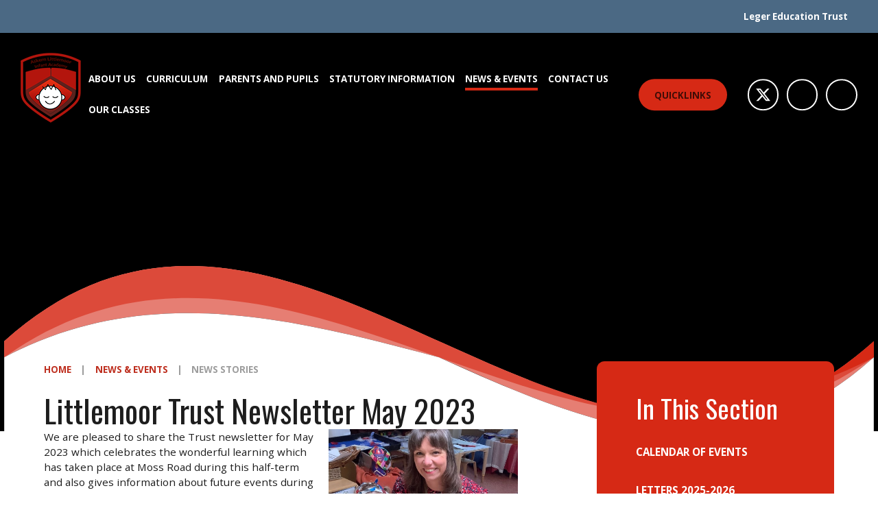

--- FILE ---
content_type: text/html
request_url: https://www.askernlittlemoor.com/news/?pid=3&nid=1&storyid=78
body_size: 70650
content:

<!DOCTYPE html>
<!--[if IE 7]><html class="no-ios no-js lte-ie9 lte-ie8 lte-ie7" lang="en" xml:lang="en"><![endif]-->
<!--[if IE 8]><html class="no-ios no-js lte-ie9 lte-ie8"  lang="en" xml:lang="en"><![endif]-->
<!--[if IE 9]><html class="no-ios no-js lte-ie9"  lang="en" xml:lang="en"><![endif]-->
<!--[if !IE]><!--> <html class="no-ios no-js"  lang="en" xml:lang="en"><!--<![endif]-->
	<head>
		<meta http-equiv="X-UA-Compatible" content="IE=edge" />
		<meta http-equiv="content-type" content="text/html; charset=utf-8"/>
		
		<link rel="canonical" href="https://www.askernlittlemoor.com/news/?pid=3&amp;nid=1&amp;storyid=78">
		<script>window.FontAwesomeConfig = {showMissingIcons: false};</script><link rel="stylesheet" media="screen" href="https://cdn.juniperwebsites.co.uk/_includes/font-awesome/5.7.1/css/fa-web-font.css?cache=v4.6.56.3">
<script defer src="https://cdn.juniperwebsites.co.uk/_includes/font-awesome/5.7.1/js/fontawesome-all.min.js?cache=v4.6.56.3"></script>
<script defer src="https://cdn.juniperwebsites.co.uk/_includes/font-awesome/5.7.1/js/fa-v4-shims.min.js?cache=v4.6.56.3"></script>

		<title>Askern Littlemoor Infant Academy - Littlemoor Trust Newsletter May 2023</title>
		
<!--[if IE]>
<script>
console = {log:function(){return;}};
</script>
<![endif]-->

<script>
	var boolItemEditDisabled;
	var boolLanguageMode, boolLanguageEditOriginal;
	var boolViewingConnect;
	var boolConnectDashboard;
	var displayRegions = [];
	var intNewFileCount = 0;
	strItemType = "news story";
	strSubItemType = "News Story";

	var featureSupport = {
		tagging: false,
		eventTagging: false
	};
	var boolLoggedIn = false;
boolAdminMode = false;
	var boolSuperUser = false;
strCookieBarStyle = 'bar';
	intParentPageID = "3";
	intCurrentItemID = 78;
	intCurrentCatID = 1;
boolIsHomePage = false;
	boolItemEditDisabled = true;
	boolLanguageEditOriginal=true;
	strCurrentLanguage='en-gb';	strFileAttachmentsUploadLocation = 'bottom';	boolViewingConnect = false;	boolConnectDashboard = false;	var objEditorComponentList = {};

</script>

<script src="https://cdn.juniperwebsites.co.uk/admin/_includes/js/mutation_events.min.js?cache=v4.6.56.3"></script>
<script src="https://cdn.juniperwebsites.co.uk/admin/_includes/js/jquery/jquery.js?cache=v4.6.56.3"></script>
<script src="https://cdn.juniperwebsites.co.uk/admin/_includes/js/jquery/jquery.prefilter.js?cache=v4.6.56.3"></script>
<script src="https://cdn.juniperwebsites.co.uk/admin/_includes/js/jquery/jquery.query.js?cache=v4.6.56.3"></script>
<script src="https://cdn.juniperwebsites.co.uk/admin/_includes/js/jquery/js.cookie.js?cache=v4.6.56.3"></script>
<script src="/_includes/editor/template-javascript.asp?cache=260112"></script>
<script src="/admin/_includes/js/functions/minified/functions.login.new.asp?cache=260112"></script>

  <script>

  </script>
<link href="https://www.askernlittlemoor.com/feeds/news.asp?nid=1&amp;pid=78&lang=en" rel="alternate" type="application/rss+xml" title="Askern Littlemoor Infant Academy - News Feed"><link href="https://www.askernlittlemoor.com/feeds/comments.asp?title=Littlemoor Trust Newsletter May 2023&amp;storyid=78&amp;nid=1&amp;item=news&amp;pid=3&lang=en" rel="alternate" type="application/rss+xml" title="Askern Littlemoor Infant Academy - Littlemoor Trust Newsletter May 2023 - Blog Post Comments"><link rel="stylesheet" media="screen" href="/_site/css/main.css?cache=260112">
<link rel="stylesheet" media="screen" href="/_site/css/content.css?cache=260112">


	<meta name="mobile-web-app-capable" content="yes">
	<meta name="apple-mobile-web-app-capable" content="yes">
	<meta name="viewport" content="width=device-width, initial-scale=1, minimum-scale=1, maximum-scale=1">

	<link rel="author" href="/humans.txt">
	<link rel="icon" href="/_site/images/favicons/favicon.ico">
	<link rel="apple-touch-icon" href="/_site/images/favicons/favicon.png">
	<link href='https://fonts.googleapis.com/css?family=Open+Sans:400,400italic,700,700italic,800|Oswald:400,500,700' rel='stylesheet' type='text/css'>
	<link rel="stylesheet" href="/_site/css/print.css" type="text/css" media="print">

	<script type="text/javascript">
	var iOS = ( navigator.userAgent.match(/(iPad|iPhone|iPod)/g) ? true : false );
	if (iOS) { $('html').removeClass('no-ios').addClass('ios'); }
	</script>
<link rel="stylesheet" media="screen" href="https://cdn.juniperwebsites.co.uk/_includes/css/content-blocks.css?cache=v4.6.56.3">
<link rel="stylesheet" media="screen" href="/_includes/css/cookie-colour.asp?cache=260112">
<link rel="stylesheet" media="screen" href="https://cdn.juniperwebsites.co.uk/_includes/css/cookies.css?cache=v4.6.56.3">
<link rel="stylesheet" media="screen" href="https://cdn.juniperwebsites.co.uk/_includes/css/cookies.advanced.css?cache=v4.6.56.3">
<link rel="stylesheet" media="screen" href="/_site/css/news.css?cache=260112">
<link rel="stylesheet" media="screen" href="https://cdn.juniperwebsites.co.uk/_includes/css/overlord.css?cache=v4.6.56.3">
<link rel="stylesheet" media="screen" href="https://cdn.juniperwebsites.co.uk/_includes/css/templates.css?cache=v4.6.56.3">
<link rel="stylesheet" media="screen" href="/_site/css/attachments.css?cache=260112">
<link rel="stylesheet" media="screen" href="/_site/css/templates.css?cache=260112">
<style>#print_me { display: none;}</style><script src="https://cdn.juniperwebsites.co.uk/admin/_includes/js/modernizr.js?cache=v4.6.56.3"></script>

        <meta property="og:site_name" content="Askern Littlemoor Infant Academy" />
        <meta property="og:title" content="Littlemoor Trust Newsletter May 2023" />
        <meta property="og:image" content="https://www.askernlittlemoor.com/_site/data/images/news/78/IMG4530.jpeg" />
        <meta property="og:type" content="website" />
        <meta property="twitter:card" content="summary" />
</head>


    <body>


<div id="print_me"></div>
<div class="mason mason--inner">

	<section class="access">
		<a class="access__anchor" name="header"></a>
		<a class="access__link" href="#content">Skip to content &darr;</a>
	</section>

	
	
	<button class="trust__menu__btn btn__reset" data-toggle=".mason--trust__menu">
		<span>Leger Education Trust</span>
		<i class="far fa-bars"></i>
	</button>
	<div class="trust__menu">
		<ul class="list trust__menu__list owl-carousel">
			<li class="trust__menu__list__item parent"><a class="trust__menu__list__item__img cover lazy-img" href="http://www.legereducationtrust.com" data-img="http://legereducationtrust.ovw3.devwebsite.co.uk/_site/data/files/images/schools/5DE107B491CDCD43ADFBABFAF8743441.png"><div class="lazy__load__img cover"></div><div class="trust__menu__list__item__img__gradient cover" style="background: linear-gradient(to bottom, transparent, #010d5b);"></div><div class="trust__menu__list__item__name"><h3>Leger Education Trust</h3></div></a></li><li class="trust__menu__list__item parent"><a class="trust__menu__list__item__img cover lazy-img" href="https://www.legereducationtrust.com/page/?title=Barnburgh+Primary+Academy&pid=55" data-img="http://legereducationtrust.ovw3.devwebsite.co.uk/_site/data/files/images/images2023/4C200F57F62B27781A3234825C2B3A23.jpg"><div class="lazy__load__img cover"></div><div class="trust__menu__list__item__img__gradient cover" style="background: linear-gradient(to bottom, transparent, #0a096d);"></div><div class="trust__menu__list__item__name"><h3>Barnburgh Primary Academy</h3></div></a></li><li class="trust__menu__list__item parent"><a class="trust__menu__list__item__img cover lazy-img" href="https://www.castlehillsacademy.com" data-img="http://legereducationtrust.ovw3.devwebsite.co.uk/_site/data/files/images/schools/665FC17D72FD247409706822D3C86DA6.jpg"><div class="lazy__load__img cover"></div><div class="trust__menu__list__item__img__gradient cover" style="background: linear-gradient(to bottom, transparent, #0048ae);"></div><div class="trust__menu__list__item__name"><h3>Castle Hills Primary Academy</h3></div></a></li><li class="trust__menu__list__item parent"><a class="trust__menu__list__item__img cover lazy-img" href="https://www.legereducationtrust.com/page/?title=Campsmount+Academy&pid=30" data-img="http://legereducationtrust.ovw3.devwebsite.co.uk/_site/data/files/images/schools/23E889972E51C9D99B99CD620C861B5A.jpg"><div class="lazy__load__img cover"></div><div class="trust__menu__list__item__img__gradient cover" style="background: linear-gradient(to bottom, transparent, #eccb38);"></div><div class="trust__menu__list__item__name"><h3>Campsmount Academy</h3></div></a></li><li class="trust__menu__list__item parent"><a class="trust__menu__list__item__img cover lazy-img" href="https://www.legereducationtrust.com/page/?title=Askern+Littlemoor+Infant+Academy&pid=28" data-img="http://legereducationtrust.ovw3.devwebsite.co.uk/_site/data/files/images/schools/044081A1C1FAB5410DC345FAE3307DAD.jpg"><div class="lazy__load__img cover"></div><div class="trust__menu__list__item__img__gradient cover" style="background: linear-gradient(to bottom, transparent, #ef0104);"></div><div class="trust__menu__list__item__name"><h3>Askern Littlemoor Infant Academy</h3></div></a></li><li class="trust__menu__list__item parent"><a class="trust__menu__list__item__img cover lazy-img" href="https://www.legereducationtrust.com/page/?title=Askern+Moss+Road+Infant+Academy&pid=29" data-img="http://legereducationtrust.ovw3.devwebsite.co.uk/_site/data/files/images/schools/69880899F63598C70569EBCB31B5F896.jpg"><div class="lazy__load__img cover"></div><div class="trust__menu__list__item__img__gradient cover" style="background: linear-gradient(to bottom, transparent, #4f7741);"></div><div class="trust__menu__list__item__name"><h3>Askern Moss Road Infant Academy</h3></div></a></li><li class="trust__menu__list__item parent"><a class="trust__menu__list__item__img cover lazy-img" href="https://www.legereducationtrust.com/page/?title=Spa+Academy+Askern&pid=36" data-img="http://legereducationtrust.ovw3.devwebsite.co.uk/_site/data/files/images/content_images/648D0511E8CCEF33899FB267642342F9.jpg"><div class="lazy__load__img cover"></div><div class="trust__menu__list__item__img__gradient cover" style="background: linear-gradient(to bottom, transparent, #034798);"></div><div class="trust__menu__list__item__name"><h3>Spa Academy Askern</h3></div></a></li><li class="trust__menu__list__item parent"><a class="trust__menu__list__item__img cover lazy-img" href="ridgewoodschool.co.uk" data-img="http://legereducationtrust.ovw3.devwebsite.co.uk/_site/data/files/images/schools/1D9AE36250C7F6D8FE3B9E8DE88A201E.png"><div class="lazy__load__img cover"></div><div class="trust__menu__list__item__img__gradient cover" style="background: linear-gradient(to bottom, transparent, #4960b0);"></div><div class="trust__menu__list__item__name"><h3>Ridgewood School</h3></div></a></li><li class="trust__menu__list__item parent"><a class="trust__menu__list__item__img cover lazy-img" href="https://tornedaleacademy.com" data-img="http://legereducationtrust.ovw3.devwebsite.co.uk/_site/data/files/images/schools/D2A6D2584C55CC057D3F31646C7E40DF.jpg"><div class="lazy__load__img cover"></div><div class="trust__menu__list__item__img__gradient cover" style="background: linear-gradient(to bottom, transparent, #163696);"></div><div class="trust__menu__list__item__name"><h3>Tornedale Infant Academy</h3></div></a></li><li class="trust__menu__list__item parent"><a class="trust__menu__list__item__img cover lazy-img" href="https://www.legereducationtrust.com/page/?title=Vega+College&pid=43" data-img="http://legereducationtrust.ovw3.devwebsite.co.uk/_site/data/files/images/schools/1DB5D882DCE80C2842610811680FFB1C.jpg"><div class="lazy__load__img cover"></div><div class="trust__menu__list__item__img__gradient cover" style="background: linear-gradient(to bottom, transparent, #ec1313);"></div><div class="trust__menu__list__item__name"><h3>Vega College</h3></div></a></li>
		</ul>
	</div>
	
	<header class="header">
		<div class="header__inner">
			<div class="header__title">
				<a href="/" class="header__link">
					<img src="/_site/images/design/logo.png" alt="Askern Littlemoor Infant Academy"/>
				</a>
				<h1>Askern Littlemoor Infant Academy</h1>
			</div>
		</div>
		<button class="menu__btn" data-toggle=".mason--menu">			
			<span class="menu__btn__text menu__btn__text--open">Menu</span>
			<span class="menu__btn__text menu__btn__text--close">Close</span>	
			<div class="menu__btn__icon"></div>		
		</button>
		<section class="menu">
			<nav class="menu__sidebar">
				<button class="btn__reset menu__header" data-toggle=".mason--menu">
					<span>Menu</span>
					<div class="menu__header__btn">
						<div class="menu__header__btn__icon"></div>
					</div>
				</button>
				<div class="menu__trust">
					<button class="menu__trust__btn" data-toggle=".mason--trust__menu">
						<span>Leger Education Trust</span>
						<div class="menu__trust__btn__icon">
							<i class="fa fa-angle-down"></i>
						</div>
					</button>
					<ul class="menu__trust__list parent">
						<li class="trust__menu__list__item parent"><a class="trust__menu__list__item__img cover lazy-img" href="http://www.legereducationtrust.com" data-img="http://legereducationtrust.ovw3.devwebsite.co.uk/_site/data/files/images/schools/5DE107B491CDCD43ADFBABFAF8743441.png"><div class="lazy__load__img cover"></div><div class="trust__menu__list__item__img__gradient cover" style="background: linear-gradient(to bottom, transparent, #010d5b);"></div><div class="trust__menu__list__item__name"><h3>Leger Education Trust</h3></div></a></li><li class="trust__menu__list__item parent"><a class="trust__menu__list__item__img cover lazy-img" href="https://www.legereducationtrust.com/page/?title=Barnburgh+Primary+Academy&pid=55" data-img="http://legereducationtrust.ovw3.devwebsite.co.uk/_site/data/files/images/images2023/4C200F57F62B27781A3234825C2B3A23.jpg"><div class="lazy__load__img cover"></div><div class="trust__menu__list__item__img__gradient cover" style="background: linear-gradient(to bottom, transparent, #0a096d);"></div><div class="trust__menu__list__item__name"><h3>Barnburgh Primary Academy</h3></div></a></li><li class="trust__menu__list__item parent"><a class="trust__menu__list__item__img cover lazy-img" href="https://www.castlehillsacademy.com" data-img="http://legereducationtrust.ovw3.devwebsite.co.uk/_site/data/files/images/schools/665FC17D72FD247409706822D3C86DA6.jpg"><div class="lazy__load__img cover"></div><div class="trust__menu__list__item__img__gradient cover" style="background: linear-gradient(to bottom, transparent, #0048ae);"></div><div class="trust__menu__list__item__name"><h3>Castle Hills Primary Academy</h3></div></a></li><li class="trust__menu__list__item parent"><a class="trust__menu__list__item__img cover lazy-img" href="https://www.legereducationtrust.com/page/?title=Campsmount+Academy&pid=30" data-img="http://legereducationtrust.ovw3.devwebsite.co.uk/_site/data/files/images/schools/23E889972E51C9D99B99CD620C861B5A.jpg"><div class="lazy__load__img cover"></div><div class="trust__menu__list__item__img__gradient cover" style="background: linear-gradient(to bottom, transparent, #eccb38);"></div><div class="trust__menu__list__item__name"><h3>Campsmount Academy</h3></div></a></li><li class="trust__menu__list__item parent"><a class="trust__menu__list__item__img cover lazy-img" href="https://www.legereducationtrust.com/page/?title=Askern+Littlemoor+Infant+Academy&pid=28" data-img="http://legereducationtrust.ovw3.devwebsite.co.uk/_site/data/files/images/schools/044081A1C1FAB5410DC345FAE3307DAD.jpg"><div class="lazy__load__img cover"></div><div class="trust__menu__list__item__img__gradient cover" style="background: linear-gradient(to bottom, transparent, #ef0104);"></div><div class="trust__menu__list__item__name"><h3>Askern Littlemoor Infant Academy</h3></div></a></li><li class="trust__menu__list__item parent"><a class="trust__menu__list__item__img cover lazy-img" href="https://www.legereducationtrust.com/page/?title=Askern+Moss+Road+Infant+Academy&pid=29" data-img="http://legereducationtrust.ovw3.devwebsite.co.uk/_site/data/files/images/schools/69880899F63598C70569EBCB31B5F896.jpg"><div class="lazy__load__img cover"></div><div class="trust__menu__list__item__img__gradient cover" style="background: linear-gradient(to bottom, transparent, #4f7741);"></div><div class="trust__menu__list__item__name"><h3>Askern Moss Road Infant Academy</h3></div></a></li><li class="trust__menu__list__item parent"><a class="trust__menu__list__item__img cover lazy-img" href="https://www.legereducationtrust.com/page/?title=Spa+Academy+Askern&pid=36" data-img="http://legereducationtrust.ovw3.devwebsite.co.uk/_site/data/files/images/content_images/648D0511E8CCEF33899FB267642342F9.jpg"><div class="lazy__load__img cover"></div><div class="trust__menu__list__item__img__gradient cover" style="background: linear-gradient(to bottom, transparent, #034798);"></div><div class="trust__menu__list__item__name"><h3>Spa Academy Askern</h3></div></a></li><li class="trust__menu__list__item parent"><a class="trust__menu__list__item__img cover lazy-img" href="ridgewoodschool.co.uk" data-img="http://legereducationtrust.ovw3.devwebsite.co.uk/_site/data/files/images/schools/1D9AE36250C7F6D8FE3B9E8DE88A201E.png"><div class="lazy__load__img cover"></div><div class="trust__menu__list__item__img__gradient cover" style="background: linear-gradient(to bottom, transparent, #4960b0);"></div><div class="trust__menu__list__item__name"><h3>Ridgewood School</h3></div></a></li><li class="trust__menu__list__item parent"><a class="trust__menu__list__item__img cover lazy-img" href="https://tornedaleacademy.com" data-img="http://legereducationtrust.ovw3.devwebsite.co.uk/_site/data/files/images/schools/D2A6D2584C55CC057D3F31646C7E40DF.jpg"><div class="lazy__load__img cover"></div><div class="trust__menu__list__item__img__gradient cover" style="background: linear-gradient(to bottom, transparent, #163696);"></div><div class="trust__menu__list__item__name"><h3>Tornedale Infant Academy</h3></div></a></li><li class="trust__menu__list__item parent"><a class="trust__menu__list__item__img cover lazy-img" href="https://www.legereducationtrust.com/page/?title=Vega+College&pid=43" data-img="http://legereducationtrust.ovw3.devwebsite.co.uk/_site/data/files/images/schools/1DB5D882DCE80C2842610811680FFB1C.jpg"><div class="lazy__load__img cover"></div><div class="trust__menu__list__item__img__gradient cover" style="background: linear-gradient(to bottom, transparent, #ec1313);"></div><div class="trust__menu__list__item__name"><h3>Vega College</h3></div></a></li>
					</ul>
				</div>
				<ul class="menu__sidebar__list"><li class="menu__sidebar__list__item menu__sidebar__list__item--page_1"><a class="menu__sidebar__list__item__link" id="page_1" href="/"><span>Home</span></a><button class="menu__sidebar__list__item__button" data-tab=".menu__sidebar__list__item--page_1--expand"><i class="menu__sidebar__list__item__button__icon fa fa-angle-down"></i></button></li><li class="menu__sidebar__list__item menu__sidebar__list__item--page_6 menu__sidebar__list__item--subitems"><a class="menu__sidebar__list__item__link" id="page_6" href="/page/?title=About+Us&amp;pid=6"><span>About Us</span></a><button class="menu__sidebar__list__item__button" data-tab=".menu__sidebar__list__item--page_6--expand"><i class="menu__sidebar__list__item__button__icon fa fa-angle-down"></i></button><ul class="menu__sidebar__list__item__sub"><li class="menu__sidebar__list__item menu__sidebar__list__item--page_10"><a class="menu__sidebar__list__item__link" id="page_10" href="/page/?title=Headteacher%27s+Welcome&amp;pid=10"><span>Headteacher's Welcome</span></a><button class="menu__sidebar__list__item__button" data-tab=".menu__sidebar__list__item--page_10--expand"><i class="menu__sidebar__list__item__button__icon fa fa-angle-down"></i></button></li><li class="menu__sidebar__list__item menu__sidebar__list__item--page_11"><a class="menu__sidebar__list__item__link" id="page_11" href="/page/?title=Governance+at+Littlemoor&amp;pid=11"><span>Governance at Littlemoor</span></a><button class="menu__sidebar__list__item__button" data-tab=".menu__sidebar__list__item--page_11--expand"><i class="menu__sidebar__list__item__button__icon fa fa-angle-down"></i></button></li><li class="menu__sidebar__list__item menu__sidebar__list__item--page_12"><a class="menu__sidebar__list__item__link" id="page_12" href="/page/?title=Our+Trust%27s+Vision%2C+Mission%2C+Aims+and+Values&amp;pid=12"><span>Our Trust's Vision, Mission, Aims and Values</span></a><button class="menu__sidebar__list__item__button" data-tab=".menu__sidebar__list__item--page_12--expand"><i class="menu__sidebar__list__item__button__icon fa fa-angle-down"></i></button></li><li class="menu__sidebar__list__item menu__sidebar__list__item--page_13"><a class="menu__sidebar__list__item__link" id="page_13" href="/page/?title=Our+Performance&amp;pid=13"><span>Our Performance</span></a><button class="menu__sidebar__list__item__button" data-tab=".menu__sidebar__list__item--page_13--expand"><i class="menu__sidebar__list__item__button__icon fa fa-angle-down"></i></button></li><li class="menu__sidebar__list__item menu__sidebar__list__item--page_14"><a class="menu__sidebar__list__item__link" id="page_14" href="/page/?title=Our+Staff&amp;pid=14"><span>Our Staff</span></a><button class="menu__sidebar__list__item__button" data-tab=".menu__sidebar__list__item--page_14--expand"><i class="menu__sidebar__list__item__button__icon fa fa-angle-down"></i></button></li><li class="menu__sidebar__list__item menu__sidebar__list__item--page_15"><a class="menu__sidebar__list__item__link" id="page_15" href="/page/?title=Job+Vacancies&amp;pid=15"><span>Job Vacancies</span></a><button class="menu__sidebar__list__item__button" data-tab=".menu__sidebar__list__item--page_15--expand"><i class="menu__sidebar__list__item__button__icon fa fa-angle-down"></i></button></li><li class="menu__sidebar__list__item menu__sidebar__list__item--page_61"><a class="menu__sidebar__list__item__link" id="page_61" href="/page/?title=Awards+and+Accreditations&amp;pid=61"><span>Awards and Accreditations</span></a><button class="menu__sidebar__list__item__button" data-tab=".menu__sidebar__list__item--page_61--expand"><i class="menu__sidebar__list__item__button__icon fa fa-angle-down"></i></button></li><li class="menu__sidebar__list__item menu__sidebar__list__item--page_71"><a class="menu__sidebar__list__item__link" id="page_71" href="/page/?title=Equality+and+Accessibility+Objectives&amp;pid=71"><span>Equality and Accessibility Objectives</span></a><button class="menu__sidebar__list__item__button" data-tab=".menu__sidebar__list__item--page_71--expand"><i class="menu__sidebar__list__item__button__icon fa fa-angle-down"></i></button></li><li class="menu__sidebar__list__item menu__sidebar__list__item--page_40"><a class="menu__sidebar__list__item__link" id="page_40" href="/page/?title=Financial+Information&amp;pid=40"><span>Financial Information</span></a><button class="menu__sidebar__list__item__button" data-tab=".menu__sidebar__list__item--page_40--expand"><i class="menu__sidebar__list__item__button__icon fa fa-angle-down"></i></button></li><li class="menu__sidebar__list__item menu__sidebar__list__item--page_82"><a class="menu__sidebar__list__item__link" id="page_82" href="/page/?title=The+School+Day&amp;pid=82"><span>The School Day</span></a><button class="menu__sidebar__list__item__button" data-tab=".menu__sidebar__list__item--page_82--expand"><i class="menu__sidebar__list__item__button__icon fa fa-angle-down"></i></button></li></ul></li><li class="menu__sidebar__list__item menu__sidebar__list__item--page_7 menu__sidebar__list__item--subitems"><a class="menu__sidebar__list__item__link" id="page_7" href="/page/?title=Curriculum&amp;pid=7"><span>Curriculum</span></a><button class="menu__sidebar__list__item__button" data-tab=".menu__sidebar__list__item--page_7--expand"><i class="menu__sidebar__list__item__button__icon fa fa-angle-down"></i></button><ul class="menu__sidebar__list__item__sub"><li class="menu__sidebar__list__item menu__sidebar__list__item--page_18"><a class="menu__sidebar__list__item__link" id="page_18" href="/page/?title=Our+Golden+Rules&amp;pid=18"><span>Our Golden Rules</span></a><button class="menu__sidebar__list__item__button" data-tab=".menu__sidebar__list__item--page_18--expand"><i class="menu__sidebar__list__item__button__icon fa fa-angle-down"></i></button></li><li class="menu__sidebar__list__item menu__sidebar__list__item--page_19"><a class="menu__sidebar__list__item__link" id="page_19" href="/page/?title=English+%26amp%3B+Phonics&amp;pid=19"><span>English &amp; Phonics</span></a><button class="menu__sidebar__list__item__button" data-tab=".menu__sidebar__list__item--page_19--expand"><i class="menu__sidebar__list__item__button__icon fa fa-angle-down"></i></button></li><li class="menu__sidebar__list__item menu__sidebar__list__item--page_84"><a class="menu__sidebar__list__item__link" id="page_84" href="/page/?title=Art&amp;pid=84"><span>Art</span></a><button class="menu__sidebar__list__item__button" data-tab=".menu__sidebar__list__item--page_84--expand"><i class="menu__sidebar__list__item__button__icon fa fa-angle-down"></i></button></li><li class="menu__sidebar__list__item menu__sidebar__list__item--page_85"><a class="menu__sidebar__list__item__link" id="page_85" href="/page/?title=Computing&amp;pid=85"><span>Computing</span></a><button class="menu__sidebar__list__item__button" data-tab=".menu__sidebar__list__item--page_85--expand"><i class="menu__sidebar__list__item__button__icon fa fa-angle-down"></i></button></li><li class="menu__sidebar__list__item menu__sidebar__list__item--page_86"><a class="menu__sidebar__list__item__link" id="page_86" href="/page/?title=Design+and+Technology&amp;pid=86"><span>Design and Technology</span></a><button class="menu__sidebar__list__item__button" data-tab=".menu__sidebar__list__item--page_86--expand"><i class="menu__sidebar__list__item__button__icon fa fa-angle-down"></i></button></li><li class="menu__sidebar__list__item menu__sidebar__list__item--page_75"><a class="menu__sidebar__list__item__link" id="page_75" href="/page/?title=Early+Years&amp;pid=75"><span>Early Years</span></a><button class="menu__sidebar__list__item__button" data-tab=".menu__sidebar__list__item--page_75--expand"><i class="menu__sidebar__list__item__button__icon fa fa-angle-down"></i></button></li><li class="menu__sidebar__list__item menu__sidebar__list__item--page_118"><a class="menu__sidebar__list__item__link" id="page_118" href="/page/?title=English%2D+Writing&amp;pid=118"><span>English- Writing</span></a><button class="menu__sidebar__list__item__button" data-tab=".menu__sidebar__list__item--page_118--expand"><i class="menu__sidebar__list__item__button__icon fa fa-angle-down"></i></button></li><li class="menu__sidebar__list__item menu__sidebar__list__item--page_104"><a class="menu__sidebar__list__item__link" id="page_104" href="/page/?title=Geography&amp;pid=104"><span>Geography</span></a><button class="menu__sidebar__list__item__button" data-tab=".menu__sidebar__list__item--page_104--expand"><i class="menu__sidebar__list__item__button__icon fa fa-angle-down"></i></button></li><li class="menu__sidebar__list__item menu__sidebar__list__item--page_87"><a class="menu__sidebar__list__item__link" id="page_87" href="/page/?title=History&amp;pid=87"><span>History</span></a><button class="menu__sidebar__list__item__button" data-tab=".menu__sidebar__list__item--page_87--expand"><i class="menu__sidebar__list__item__button__icon fa fa-angle-down"></i></button></li><li class="menu__sidebar__list__item menu__sidebar__list__item--page_94"><a class="menu__sidebar__list__item__link" id="page_94" href="/page/?title=Maths&amp;pid=94"><span>Maths</span></a><button class="menu__sidebar__list__item__button" data-tab=".menu__sidebar__list__item--page_94--expand"><i class="menu__sidebar__list__item__button__icon fa fa-angle-down"></i></button></li><li class="menu__sidebar__list__item menu__sidebar__list__item--page_89"><a class="menu__sidebar__list__item__link" id="page_89" href="/page/?title=Music&amp;pid=89"><span>Music</span></a><button class="menu__sidebar__list__item__button" data-tab=".menu__sidebar__list__item--page_89--expand"><i class="menu__sidebar__list__item__button__icon fa fa-angle-down"></i></button></li><li class="menu__sidebar__list__item menu__sidebar__list__item--page_73"><a class="menu__sidebar__list__item__link" id="page_73" href="/page/?title=Our+Curriculum+Implementation&amp;pid=73"><span>Our Curriculum Implementation</span></a><button class="menu__sidebar__list__item__button" data-tab=".menu__sidebar__list__item--page_73--expand"><i class="menu__sidebar__list__item__button__icon fa fa-angle-down"></i></button></li><li class="menu__sidebar__list__item menu__sidebar__list__item--page_72"><a class="menu__sidebar__list__item__link" id="page_72" href="/page/?title=Our+Curriculum+Intent&amp;pid=72"><span>Our Curriculum Intent</span></a><button class="menu__sidebar__list__item__button" data-tab=".menu__sidebar__list__item--page_72--expand"><i class="menu__sidebar__list__item__button__icon fa fa-angle-down"></i></button></li><li class="menu__sidebar__list__item menu__sidebar__list__item--page_91"><a class="menu__sidebar__list__item__link" id="page_91" href="/page/?title=PE&amp;pid=91"><span>PE</span></a><button class="menu__sidebar__list__item__button" data-tab=".menu__sidebar__list__item--page_91--expand"><i class="menu__sidebar__list__item__button__icon fa fa-angle-down"></i></button></li><li class="menu__sidebar__list__item menu__sidebar__list__item--page_77"><a class="menu__sidebar__list__item__link" id="page_77" href="/page/?title=Personal+Development+and+Our+Co++Curriculum+%28Aspire%29&amp;pid=77"><span>Personal Development and Our Co  Curriculum (Aspire)</span></a><button class="menu__sidebar__list__item__button" data-tab=".menu__sidebar__list__item--page_77--expand"><i class="menu__sidebar__list__item__button__icon fa fa-angle-down"></i></button></li><li class="menu__sidebar__list__item menu__sidebar__list__item--page_90"><a class="menu__sidebar__list__item__link" id="page_90" href="/page/?title=PSHE+%28including+Relationships+Education%29&amp;pid=90"><span>PSHE (including Relationships Education)</span></a><button class="menu__sidebar__list__item__button" data-tab=".menu__sidebar__list__item--page_90--expand"><i class="menu__sidebar__list__item__button__icon fa fa-angle-down"></i></button></li><li class="menu__sidebar__list__item menu__sidebar__list__item--page_92"><a class="menu__sidebar__list__item__link" id="page_92" href="/page/?title=Religious+Education&amp;pid=92"><span>Religious Education</span></a><button class="menu__sidebar__list__item__button" data-tab=".menu__sidebar__list__item--page_92--expand"><i class="menu__sidebar__list__item__button__icon fa fa-angle-down"></i></button></li><li class="menu__sidebar__list__item menu__sidebar__list__item--page_63"><a class="menu__sidebar__list__item__link" id="page_63" href="/page/?title=Remote+Learning&amp;pid=63"><span>Remote Learning</span></a><button class="menu__sidebar__list__item__button" data-tab=".menu__sidebar__list__item--page_63--expand"><i class="menu__sidebar__list__item__button__icon fa fa-angle-down"></i></button></li><li class="menu__sidebar__list__item menu__sidebar__list__item--page_83"><a class="menu__sidebar__list__item__link" id="page_83" href="/page/?title=Science&amp;pid=83"><span>Science</span></a><button class="menu__sidebar__list__item__button" data-tab=".menu__sidebar__list__item--page_83--expand"><i class="menu__sidebar__list__item__button__icon fa fa-angle-down"></i></button></li><li class="menu__sidebar__list__item menu__sidebar__list__item--page_62"><a class="menu__sidebar__list__item__link" id="page_62" href="/page/?title=SMSC+%26amp%3B+British+Values&amp;pid=62"><span>SMSC &amp; British Values</span></a><button class="menu__sidebar__list__item__button" data-tab=".menu__sidebar__list__item--page_62--expand"><i class="menu__sidebar__list__item__button__icon fa fa-angle-down"></i></button></li></ul></li><li class="menu__sidebar__list__item menu__sidebar__list__item--page_8 menu__sidebar__list__item--subitems"><a class="menu__sidebar__list__item__link" id="page_8" href="/page/?title=Parents+and+Pupils&amp;pid=8"><span>Parents and Pupils</span></a><button class="menu__sidebar__list__item__button" data-tab=".menu__sidebar__list__item--page_8--expand"><i class="menu__sidebar__list__item__button__icon fa fa-angle-down"></i></button><ul class="menu__sidebar__list__item__sub"><li class="menu__sidebar__list__item menu__sidebar__list__item--page_21"><a class="menu__sidebar__list__item__link" id="page_21" href="/page/?title=Attendance&amp;pid=21"><span>Attendance</span></a><button class="menu__sidebar__list__item__button" data-tab=".menu__sidebar__list__item--page_21--expand"><i class="menu__sidebar__list__item__button__icon fa fa-angle-down"></i></button></li><li class="menu__sidebar__list__item menu__sidebar__list__item--page_22"><a class="menu__sidebar__list__item__link" id="page_22" href="/page/?title=Admissions&amp;pid=22"><span>Admissions</span></a><button class="menu__sidebar__list__item__button" data-tab=".menu__sidebar__list__item--page_22--expand"><i class="menu__sidebar__list__item__button__icon fa fa-angle-down"></i></button></li><li class="menu__sidebar__list__item menu__sidebar__list__item--page_24"><a class="menu__sidebar__list__item__link" id="page_24" href="/page/?title=Milk&amp;pid=24"><span>Milk</span></a><button class="menu__sidebar__list__item__button" data-tab=".menu__sidebar__list__item--page_24--expand"><i class="menu__sidebar__list__item__button__icon fa fa-angle-down"></i></button></li><li class="menu__sidebar__list__item menu__sidebar__list__item--page_25"><a class="menu__sidebar__list__item__link" id="page_25" href="/page/?title=Safeguarding+%26amp%3B+Welfare&amp;pid=25"><span>Safeguarding &amp; Welfare</span></a><button class="menu__sidebar__list__item__button" data-tab=".menu__sidebar__list__item--page_25--expand"><i class="menu__sidebar__list__item__button__icon fa fa-angle-down"></i></button></li><li class="menu__sidebar__list__item menu__sidebar__list__item--page_27"><a class="menu__sidebar__list__item__link" id="page_27" href="/page/?title=School+Meals+%26amp%3B+Menus&amp;pid=27"><span>School Meals &amp; Menus</span></a><button class="menu__sidebar__list__item__button" data-tab=".menu__sidebar__list__item--page_27--expand"><i class="menu__sidebar__list__item__button__icon fa fa-angle-down"></i></button></li><li class="menu__sidebar__list__item menu__sidebar__list__item--page_28"><a class="menu__sidebar__list__item__link" id="page_28" href="/page/?title=School+Uniform&amp;pid=28"><span>School Uniform</span></a><button class="menu__sidebar__list__item__button" data-tab=".menu__sidebar__list__item--page_28--expand"><i class="menu__sidebar__list__item__button__icon fa fa-angle-down"></i></button></li><li class="menu__sidebar__list__item menu__sidebar__list__item--page_107"><a class="menu__sidebar__list__item__link" id="page_107" href="/page/?title=Choose+Kindness+Initiative&amp;pid=107"><span>Choose Kindness Initiative</span></a><button class="menu__sidebar__list__item__button" data-tab=".menu__sidebar__list__item--page_107--expand"><i class="menu__sidebar__list__item__button__icon fa fa-angle-down"></i></button></li><li class="menu__sidebar__list__item menu__sidebar__list__item--page_105"><a class="menu__sidebar__list__item__link" id="page_105" href="/page/?title=Early+Years+Pupil+Premium&amp;pid=105"><span>Early Years Pupil Premium</span></a><button class="menu__sidebar__list__item__button" data-tab=".menu__sidebar__list__item--page_105--expand"><i class="menu__sidebar__list__item__button__icon fa fa-angle-down"></i></button></li><li class="menu__sidebar__list__item menu__sidebar__list__item--page_123"><a class="menu__sidebar__list__item__link" id="page_123" href="/page/?title=Educational+Visits&amp;pid=123"><span>Educational Visits</span></a><button class="menu__sidebar__list__item__button" data-tab=".menu__sidebar__list__item--page_123--expand"><i class="menu__sidebar__list__item__button__icon fa fa-angle-down"></i></button></li><li class="menu__sidebar__list__item menu__sidebar__list__item--page_124"><a class="menu__sidebar__list__item__link" id="page_124" href="/page/?title=Extra%2DCurricular+Activities&amp;pid=124"><span>Extra-Curricular Activities</span></a><button class="menu__sidebar__list__item__button" data-tab=".menu__sidebar__list__item--page_124--expand"><i class="menu__sidebar__list__item__button__icon fa fa-angle-down"></i></button></li><li class="menu__sidebar__list__item menu__sidebar__list__item--page_103"><a class="menu__sidebar__list__item__link" id="page_103" href="/page/?title=Keeping+Your+Family+Safe+Online&amp;pid=103"><span>Keeping Your Family Safe Online</span></a><button class="menu__sidebar__list__item__button" data-tab=".menu__sidebar__list__item--page_103--expand"><i class="menu__sidebar__list__item__button__icon fa fa-angle-down"></i></button></li><li class="menu__sidebar__list__item menu__sidebar__list__item--page_116"><a class="menu__sidebar__list__item__link" id="page_116" href="/page/?title=Lockdown+Information&amp;pid=116"><span>Lockdown Information</span></a><button class="menu__sidebar__list__item__button" data-tab=".menu__sidebar__list__item--page_116--expand"><i class="menu__sidebar__list__item__button__icon fa fa-angle-down"></i></button></li><li class="menu__sidebar__list__item menu__sidebar__list__item--page_79"><a class="menu__sidebar__list__item__link" id="page_79" href="/page/?title=Reception+Baseline+Assessment&amp;pid=79"><span>Reception Baseline Assessment</span></a><button class="menu__sidebar__list__item__button" data-tab=".menu__sidebar__list__item--page_79--expand"><i class="menu__sidebar__list__item__button__icon fa fa-angle-down"></i></button></li><li class="menu__sidebar__list__item menu__sidebar__list__item--page_58"><a class="menu__sidebar__list__item__link" id="page_58" href="/page/?title=School+Forms&amp;pid=58"><span>School Forms</span></a><button class="menu__sidebar__list__item__button" data-tab=".menu__sidebar__list__item--page_58--expand"><i class="menu__sidebar__list__item__button__icon fa fa-angle-down"></i></button></li><li class="menu__sidebar__list__item menu__sidebar__list__item--page_110"><a class="menu__sidebar__list__item__link" id="page_110" href="/page/?title=School+Nursing+Service&amp;pid=110"><span>School Nursing Service</span></a><button class="menu__sidebar__list__item__button" data-tab=".menu__sidebar__list__item--page_110--expand"><i class="menu__sidebar__list__item__button__icon fa fa-angle-down"></i></button></li><li class="menu__sidebar__list__item menu__sidebar__list__item--page_70"><a class="menu__sidebar__list__item__link" id="page_70" href="/page/?title=Special+Educational+Needs+and+Disability&amp;pid=70"><span>Special Educational Needs and Disability</span></a><button class="menu__sidebar__list__item__button" data-tab=".menu__sidebar__list__item--page_70--expand"><i class="menu__sidebar__list__item__button__icon fa fa-angle-down"></i></button></li><li class="menu__sidebar__list__item menu__sidebar__list__item--page_109"><a class="menu__sidebar__list__item__link" id="page_109" href="/page/?title=Transition&amp;pid=109"><span>Transition</span></a><button class="menu__sidebar__list__item__button" data-tab=".menu__sidebar__list__item--page_109--expand"><i class="menu__sidebar__list__item__button__icon fa fa-angle-down"></i></button></li></ul></li><li class="menu__sidebar__list__item menu__sidebar__list__item--page_9 menu__sidebar__list__item--subitems"><a class="menu__sidebar__list__item__link" id="page_9" href="/page/?title=Statutory+Information&amp;pid=9"><span>Statutory Information</span></a><button class="menu__sidebar__list__item__button" data-tab=".menu__sidebar__list__item--page_9--expand"><i class="menu__sidebar__list__item__button__icon fa fa-angle-down"></i></button><ul class="menu__sidebar__list__item__sub"><li class="menu__sidebar__list__item menu__sidebar__list__item--page_30"><a class="menu__sidebar__list__item__link" id="page_30" href="/page/?title=Data+Protection+%28GDPR%29&amp;pid=30"><span>Data Protection (GDPR)</span></a><button class="menu__sidebar__list__item__button" data-tab=".menu__sidebar__list__item--page_30--expand"><i class="menu__sidebar__list__item__button__icon fa fa-angle-down"></i></button></li><li class="menu__sidebar__list__item menu__sidebar__list__item--page_31"><a class="menu__sidebar__list__item__link" id="page_31" href="/page/?title=Ofsted&amp;pid=31"><span>Ofsted</span></a><button class="menu__sidebar__list__item__button" data-tab=".menu__sidebar__list__item--page_31--expand"><i class="menu__sidebar__list__item__button__icon fa fa-angle-down"></i></button></li><li class="menu__sidebar__list__item menu__sidebar__list__item--page_32"><a class="menu__sidebar__list__item__link" id="page_32" href="/page/?title=School+Policies+and+Procedures&amp;pid=32"><span>School Policies and Procedures</span></a><button class="menu__sidebar__list__item__button" data-tab=".menu__sidebar__list__item--page_32--expand"><i class="menu__sidebar__list__item__button__icon fa fa-angle-down"></i></button></li><li class="menu__sidebar__list__item menu__sidebar__list__item--page_81"><a class="menu__sidebar__list__item__link" id="page_81" href="/page/?title=Equality+Objectives+%26amp%3B+Accessibility+Plan&amp;pid=81"><span>Equality Objectives &amp; Accessibility Plan</span></a><button class="menu__sidebar__list__item__button" data-tab=".menu__sidebar__list__item--page_81--expand"><i class="menu__sidebar__list__item__button__icon fa fa-angle-down"></i></button></li><li class="menu__sidebar__list__item menu__sidebar__list__item--page_41"><a class="menu__sidebar__list__item__link" id="page_41" href="/page/?title=PE+%26amp%3B+Sports+Premium&amp;pid=41"><span>PE &amp; Sports Premium</span></a><button class="menu__sidebar__list__item__button" data-tab=".menu__sidebar__list__item--page_41--expand"><i class="menu__sidebar__list__item__button__icon fa fa-angle-down"></i></button></li><li class="menu__sidebar__list__item menu__sidebar__list__item--page_37"><a class="menu__sidebar__list__item__link" id="page_37" href="/page/?title=Pupil+Premium&amp;pid=37"><span>Pupil Premium</span></a><button class="menu__sidebar__list__item__button" data-tab=".menu__sidebar__list__item--page_37--expand"><i class="menu__sidebar__list__item__button__icon fa fa-angle-down"></i></button></li><li class="menu__sidebar__list__item menu__sidebar__list__item--page_115"><a class="menu__sidebar__list__item__link" id="page_115" href="/page/?title=School+Performance&amp;pid=115"><span>School Performance</span></a><button class="menu__sidebar__list__item__button" data-tab=".menu__sidebar__list__item--page_115--expand"><i class="menu__sidebar__list__item__button__icon fa fa-angle-down"></i></button></li></ul></li><li class="menu__sidebar__list__item menu__sidebar__list__item--page_3 menu__sidebar__list__item--subitems menu__sidebar__list__item--selected"><a class="menu__sidebar__list__item__link" id="page_3" href="/page/?title=News+%26amp%3B+Events&amp;pid=3"><span>News &amp; Events</span></a><button class="menu__sidebar__list__item__button" data-tab=".menu__sidebar__list__item--page_3--expand"><i class="menu__sidebar__list__item__button__icon fa fa-angle-down"></i></button><ul class="menu__sidebar__list__item__sub"><li class="menu__sidebar__list__item menu__sidebar__list__item--url_2"><a class="menu__sidebar__list__item__link" id="url_2" href="/calendar/?calid=1&amp;pid=3&amp;viewid=2"><span>Calendar of Events</span></a><button class="menu__sidebar__list__item__button" data-tab=".menu__sidebar__list__item--url_2--expand"><i class="menu__sidebar__list__item__button__icon fa fa-angle-down"></i></button></li><li class="menu__sidebar__list__item menu__sidebar__list__item--page_121"><a class="menu__sidebar__list__item__link" id="page_121" href="/page/?title=Letters+2025%2D2026&amp;pid=121"><span>Letters 2025-2026</span></a><button class="menu__sidebar__list__item__button" data-tab=".menu__sidebar__list__item--page_121--expand"><i class="menu__sidebar__list__item__button__icon fa fa-angle-down"></i></button></li><li class="menu__sidebar__list__item menu__sidebar__list__item--news_category_1 menu__sidebar__list__item--selected"><a class="menu__sidebar__list__item__link" id="news_category_1" href="/news/?pid=3&amp;nid=1"><span>News Stories</span></a><button class="menu__sidebar__list__item__button" data-tab=".menu__sidebar__list__item--news_category_1--expand"><i class="menu__sidebar__list__item__button__icon fa fa-angle-down"></i></button></li><li class="menu__sidebar__list__item menu__sidebar__list__item--page_38"><a class="menu__sidebar__list__item__link" id="page_38" href="/page/?title=Term+Dates&amp;pid=38"><span>Term Dates</span></a><button class="menu__sidebar__list__item__button" data-tab=".menu__sidebar__list__item--page_38--expand"><i class="menu__sidebar__list__item__button__icon fa fa-angle-down"></i></button></li></ul></li><li class="menu__sidebar__list__item menu__sidebar__list__item--page_2"><a class="menu__sidebar__list__item__link" id="page_2" href="/page/?title=Contact+Us&amp;pid=2"><span>Contact Us</span></a><button class="menu__sidebar__list__item__button" data-tab=".menu__sidebar__list__item--page_2--expand"><i class="menu__sidebar__list__item__button__icon fa fa-angle-down"></i></button></li><li class="menu__sidebar__list__item menu__sidebar__list__item--page_95 menu__sidebar__list__item--subitems"><a class="menu__sidebar__list__item__link" id="page_95" href="/page/?title=Our+Classes&amp;pid=95"><span>Our Classes</span></a><button class="menu__sidebar__list__item__button" data-tab=".menu__sidebar__list__item--page_95--expand"><i class="menu__sidebar__list__item__button__icon fa fa-angle-down"></i></button><ul class="menu__sidebar__list__item__sub"><li class="menu__sidebar__list__item menu__sidebar__list__item--page_114"><a class="menu__sidebar__list__item__link" id="page_114" href="/page/?title=Badger+Class&amp;pid=114"><span>Badger Class</span></a><button class="menu__sidebar__list__item__button" data-tab=".menu__sidebar__list__item--page_114--expand"><i class="menu__sidebar__list__item__button__icon fa fa-angle-down"></i></button></li><li class="menu__sidebar__list__item menu__sidebar__list__item--page_97"><a class="menu__sidebar__list__item__link" id="page_97" href="/page/?title=Dormice+Class&amp;pid=97"><span>Dormice Class</span></a><button class="menu__sidebar__list__item__button" data-tab=".menu__sidebar__list__item--page_97--expand"><i class="menu__sidebar__list__item__button__icon fa fa-angle-down"></i></button></li><li class="menu__sidebar__list__item menu__sidebar__list__item--page_96"><a class="menu__sidebar__list__item__link" id="page_96" href="/page/?title=Nursery%2D+Tadpole+Class&amp;pid=96"><span>Nursery- Tadpole Class</span></a><button class="menu__sidebar__list__item__button" data-tab=".menu__sidebar__list__item--page_96--expand"><i class="menu__sidebar__list__item__button__icon fa fa-angle-down"></i></button></li><li class="menu__sidebar__list__item menu__sidebar__list__item--page_99"><a class="menu__sidebar__list__item__link" id="page_99" href="/page/?title=Rabbit+Class&amp;pid=99"><span>Rabbit Class</span></a><button class="menu__sidebar__list__item__button" data-tab=".menu__sidebar__list__item--page_99--expand"><i class="menu__sidebar__list__item__button__icon fa fa-angle-down"></i></button></li><li class="menu__sidebar__list__item menu__sidebar__list__item--page_112"><a class="menu__sidebar__list__item__link" id="page_112" href="/page/?title=Squirrel+Class&amp;pid=112"><span>Squirrel Class</span></a><button class="menu__sidebar__list__item__button" data-tab=".menu__sidebar__list__item--page_112--expand"><i class="menu__sidebar__list__item__button__icon fa fa-angle-down"></i></button></li></ul></li></ul>
				<div class="menu__quicklinks">
					<button class="menu__quicklinks__btn" data-toggle=".mason--quicklinks">
						<span>Quicklinks</span>
						<div class="menu__quicklinks__btn__icon">
							<i class="fa fa-angle-down"></i>
						</div>
					</button>
					<ul class="list menu__quicklinks__list"><li class="menu__quicklinks__list__item"><a class="menu__quicklinks__list__item__link" href="/page/?title=Attendance&pid=21" target=""><div class="menu__quicklinks__list__item__icon"><i class="fa fa-child"></i></div><span class="menu__quicklinks__list__item__title">Attendance</span></a></li><li class="menu__quicklinks__list__item"><a class="menu__quicklinks__list__item__link" href="/page/?title=Term+Dates&pid=36" target=""><div class="menu__quicklinks__list__item__icon"><i class="fa fa-calendar"></i></div><span class="menu__quicklinks__list__item__title">School Holidays</span></a></li><li class="menu__quicklinks__list__item"><a class="menu__quicklinks__list__item__link" href="/page/?title=School+Policies&pid=32" target=""><div class="menu__quicklinks__list__item__icon"><i class="fa fa-file-text"></i></div><span class="menu__quicklinks__list__item__title">School Policies</span></a></li><li class="menu__quicklinks__list__item"><a class="menu__quicklinks__list__item__link" href="/page/?title=School+Uniform&pid=28" target=""><div class="menu__quicklinks__list__item__icon"><i class="fa fa-graduation-cap"></i></div><span class="menu__quicklinks__list__item__title">School Uniform</span></a></li></ul>
				</div>
				<div class="menu__extras">
					<ul class="list menu__extras__list">
						<li class="menu__extras__list__item menu__extras__list__item--twitter">
							<a href="http://www.twitter.com/LittlemoorAcad" target="_blank" class="menu__extras__list__item__link">
								<svg class="svg-inline--fa fa-w-16" xmlns"http://www.w3.org/2000/svg" width="1em" viewBox="0 0 512 512"><path fill="currentColor" d="M389.2 48h70.6L305.6 224.2 487 464H345L233.7 318.6 106.5 464H35.8L200.7 275.5 26.8 48H172.4L272.9 180.9 389.2 48zM364.4 421.8h39.1L151.1 88h-42L364.4 421.8z"/></svg>
								<span class="menu__extras__list__item__title">Twitter</span>
							</a>
						</li>
						<li class="menu__extras__list__item menu__extras__list__item--accessibility">
							<a href="#" class="menu__extras__list__item__link accessibility__toggle">
								<i class="far fw fa-eye"></i>
								<span class="menu__extras__list__item__title">Accessibility</span>
							</a>
							<div class="accessibility__container"></div>
						</li>
						<li class="menu__extras__list__item menu__extras__list__item--search">
							<a href="#" class="menu__extras__list__item__link search__toggle" data-mason="mason--search">
								<i class="menu__extras__list__item__icon far fw fa-search"></i>
								<span class="menu__extras__list__item__title">Search</span>
							</a>
							<form class="menu__search__form" method="post" action="/search/default.asp?pid=0">
								<input class="menu__search__input" type="text" name="searchValue" placeholder="Search...">
								<button class="menu__search__submit" name="Search" id="searchWeb"><i class="fa fa-search"></i></button>
							</form>
						</li>
					</ul>
				</div>
			</nav>
		</section>
	</header>

	

	<section class="hero">

		<div class="hero__slideshow cover parent"><div class="hero__slideshow__item cover" data-img="/_site/data/files/images/slideshow/2FF1D8A3F98FCDD3C8F69E5D600006DE.jpg"></div><div class="hero__slideshow__item cover" data-img="/_site/data/files/images/slideshow/3420543E8E55F8074984547D5A8F5369.jpg"></div><div class="hero__slideshow__item cover" data-img="/_site/data/files/images/slideshow/3D50B460AF6ED6805751D3BBC6F21311.jpg"></div><div class="hero__slideshow__item cover" data-img="/_site/data/files/images/slideshow/722FDB1DEA3BC2C606BB191583731C84.jpg"></div><div class="hero__slideshow__item cover" data-img="/_site/data/files/images/slideshow/8D1FC26C999937BB7B07EF0D1562882A.jpg"></div><div class="hero__slideshow__item cover" data-img="/_site/data/files/images/slideshow/993445B9A6E25A3EE1F5EB26BA6BE8B4.jpg"></div><div class="hero__slideshow__item cover" data-img="/_site/data/files/images/slideshow/9C038EB97C97995D2F79149B359C67FC.jpg"></div><div class="hero__slideshow__item cover" data-img="/_site/data/files/images/slideshow/9CD11E651F4127F9D7CD5BDBDD161E2F.jpg"></div><div class="hero__slideshow__item cover" data-img="/_site/data/files/images/slideshow/C56E3B741C6CF1344DC95E2A77BC0BA3.jpg"></div><div class="hero__slideshow__item cover" data-img="/_site/data/files/images/slideshow/F8B875231FBD266A615392F9CDDF4B72.jpg"></div></div>

		<div class="hero__border"></div>

	</section>

	
	<div class="main__svg__wrap">
		<svg class="main__svg" id="mainSvg" xmlns="http://www.w3.org/2000/svg" viewBox="0 0 1440 275.96">
	<defs>
	<style>#mainSvg .cls-1{opacity:0.6;}#mainSvg .cls-0{fill:#fff;}</style>
</defs>
	<g id="Layer_1" data-name="Layer 1">
		<path class="cls-1" fill="currentColor" d="M0,124.71v26.54c480-432,960,432,1440,0V124.71C960,556.71,480-307.29,0,124.71Z"/>
		<path class="cls-2" fill="currentColor" d="M0,151.25c289.69-152.95,579.39-29,869.08,37.67C579.39,75.32,289.69-136,0,124.71"/>
	</g>
	<g id="Layer_2" data-name="Layer 2">
		<path class="cls-1" fill="currentColor" d="M0,124.71v26.54c480-340.06,960,340.06,1440,0V124.71C960,556.71,480-307.29,0,124.71Z"/>
		<path class="cls-2" fill="currentColor" d="M1440,151.25V124.71c-28.74,25.87-57.48,47.07-86.22,64.2A628.38,628.38,0,0,0,1440,151.25Z"/>
		<path class="cls-0" d="M720,151.25h0c-240-63.35-480-126.7-720,0V276H1440V151.25C1200,367.25,960,259.25,720,151.25Z"/>
	</g>
</svg>
	</div>
	<main class="main">
		<div class="content content--news_story"><ul class="content__path"><li class="content__path__item content__path__item--page_1"><a class="content__path__item__link" id="page_1" href="/">Home</a><span class="content__path__item__sep">|</span></li><li class="content__path__item content__path__item--page_3 content__path__item--selected"><a class="content__path__item__link" id="page_3" href="/page/?title=News+%26amp%3B+Events&amp;pid=3">News &amp; Events</a><span class="content__path__item__sep">|</span></li><li class="content__path__item content__path__item--news_category_1 content__path__item--selected"><a class="content__path__item__link" id="news_category_1" href="/news/?pid=3&amp;nid=1">News Stories</a><span class="content__path__item__sep">|</span></li></ul><h1 class="content__title" id="itemTitle">Littlemoor Trust Newsletter May 2023</h1>
			
			<a class="content__anchor" name="content"></a>
			<div class="content__region"><div class="content__news__img"><img style="width: 100%; height: auto;" src="/_site/data/images/news/78/main-IMG4530.jpeg" alt=""/></div><div class="content__news__intro"><p>We are pleased to share the Trust newsletter for May 2023 which celebrates the wonderful learning which has taken place at Moss Road during this half-term and also gives information about future events during the next half-term.</p>
</div><div class="content__news__main"><p>You can also access the newsletters from the other Leger schools via&nbsp;the newsletter&#39;s QR codes.</p>
</div></div><div class="content__attachments">
<ol class="content__attachments__list content__attachments__list--2 fileAttachmentList">
<li><a class="content__attachments__list__item ui_card" id="content__attachments__list__item--764" href="https://www.askernlittlemoor.com/attachments/download.asp?file=764&amp;type=pdf" target="_blank" rel="764"><div class="content__attachments__list__item__icon content__attachments__list__item__icon--pdf"><i class="far fa-file-alt"></i></div><div class="content__attachments__list__item__info ui_txt"><div class="content__attachments__list__item__info__name ui_txt__title">Littlemoor Trust Newsletter May 2023</div><div class="content__attachments__list__item__info__download ui_txt__sub">Download</div></div></a></li></ol></div><div class="content__share"><ul class="content__share__list"><li class="content__share__list__icon content__share__list__icon--email hex--email"><a href="mailto:?subject=Littlemoor%20Trust%20Newsletter%20May%202023&amp;body=http%3A%2F%2Fwww%2Easkernlittlemoor%2Ecom%2Fnews%2F%3Fpid%3D3%26nid%3D1%26storyid%3D78" target="_blank"><i class="fa fa-envelope-o"></i></a></li><li class="content__share__list__icon content__share__list__icon--facebook hex--facebook"><a href="https://www.facebook.com/sharer.php?u=http%3A%2F%2Fwww%2Easkernlittlemoor%2Ecom%2Fnews%2F%3Fpid%3D3%26nid%3D1%26storyid%3D78" target="_blank"><i class="fa fa-facebook-square"></i></a></li><li class="content__share__list__icon content__share__list__icon--x hex--x"><a href="https://x.com/intent/post?url=http%3A%2F%2Fwww%2Easkernlittlemoor%2Ecom%2Fnews%2F%3Fpid%3D3%26nid%3D1%26storyid%3D78" target="_blank"><svg aria-hidden='true' role='img' xmlns='http://www.w3.org/2000/svg' viewBox='0 0 512 512'><path fill='currentColor' d='M389.2 48h70.6L305.6 224.2 487 464H345L233.7 318.6 106.5 464H35.8L200.7 275.5 26.8 48H172.4L272.9 180.9 389.2 48zM364.4 421.8h39.1L151.1 88h-42L364.4 421.8z'/></svg></a></li><li class="content__share__list__icon content__share__list__icon--google hex--google"><a href="https://plus.google.com/share?url=http%3A%2F%2Fwww%2Easkernlittlemoor%2Ecom%2Fnews%2F%3Fpid%3D3%26nid%3D1%26storyid%3D78" target="_blank"><i class="fa fa-google-plus-square"></i></a></li><li class="content__share__list__icon content__share__list__icon--linkedin hex--linkedin"><a href="https://www.linkedin.com/shareArticle?mini=true&url=http%3A%2F%2Fwww%2Easkernlittlemoor%2Ecom%2Fnews%2F%3Fpid%3D3%26nid%3D1%26storyid%3D78&title=Littlemoor%20Trust%20Newsletter%20May%202023" target="_blank"><i class="fa fa-linkedin-square"></i></a></li></ul>
<script>
	function loadmore(ele, event) {
		event.preventDefault();
		$.ajax({
			url: $(ele).attr('href'),
			dataType: "JSON",

			success: function(data) {
				$('.content__news__list').append(data.newsStories);
				if (data.moreLink) {
					$(ele).replaceWith(data.moreLink.replace(/&amp;/g, '&'));
				} else {
					$(ele).remove();
				}
			}
		});
	}
</script>
			</div>
						
		</div>
		
		<nav class="subnav">
			<a class="subnav__anchor" name="subnav"></a>
			<h2 class="subnav__title">In This Section</h2>
			<ul class="subnav__list"><li class="subnav__list__item subnav__list__item--url_2"><a class="subnav__list__item__link" id="url_2" href="/calendar/?calid=1&amp;pid=3&amp;viewid=2"><span>Calendar of Events</span></a></li><li class="subnav__list__item subnav__list__item--page_121"><a class="subnav__list__item__link" id="page_121" href="/page/?title=Letters+2025%2D2026&amp;pid=121"><span>Letters 2025-2026</span></a></li><li class="subnav__list__item subnav__list__item--news_category_1 subnav__list__item--selected"><a class="subnav__list__item__link" id="news_category_1" href="/news/?pid=3&amp;nid=1"><span>News Stories</span></a></li><li class="subnav__list__item subnav__list__item--page_38"><a class="subnav__list__item__link" id="page_38" href="/page/?title=Term+Dates&amp;pid=38"><span>Term Dates</span></a></li></ul>
		</nav>
	</main>
	
	<footer class="footer">
		<svg class="footer__svg" id="footerSvg" xmlns="http://www.w3.org/2000/svg" xmlns:xlink="http://www.w3.org/1999/xlink" viewBox="0 0 1440 179.4" preserveAspectRatio="none"><defs><style>#footerSvg .cls-1{fill:none;}#footerSvg .cls-2{clip-path:url(#clip-path);}#footerSvg .cls-4{fill-opacity: 0.39;}</style><clipPath id="clip-path" transform="translate(0 -2.99)"><polyline class="cls-1" points="0 0 1440 0 1440 182.39 0 182.39 0 0"/></clipPath></defs><g id="Layer_2" data-name="Layer 2"><g id="Layer_1-2" data-name="Layer 1"><g class="cls-2"><path fill="currentColor" class="cls-3" d="M1440,154.34a769.86,769.86,0,0,1-111.44,21.07A863.07,863.07,0,0,0,1440,165.3v-11M165.62,8.37C110,10.1,54.79,16.78,0,29.94V45.15A763.72,763.72,0,0,1,165.62,8.37" transform="translate(0 -2.99)"/><path fill="currentColor" class="cls-4" d="M266.2,3A912.56,912.56,0,0,0,165.62,8.37c10-.32,20-.47,30-.47,169.63,0,342.28,43.31,515,86.62s345.34,86.61,514.95,86.61a900.7,900.7,0,0,0,103-5.72q-13.53.38-27.08.37c-170.52,0-344.1-43.2-517.64-86.4S436.73,3,266.2,3" transform="translate(0 -2.99)"/><path fill="currentColor" class="cls-5" d="M195.67,7.9c-10,0-20,.15-30,.47A763.72,763.72,0,0,0,0,45.15V182.39H1440V165.3a863.07,863.07,0,0,1-111.44,10.11,900.7,900.7,0,0,1-103,5.72c-169.61,0-342.3-43.31-514.95-86.61S365.3,7.9,195.67,7.9" transform="translate(0 -2.99)"/></g></g></g></svg>
		<div class="footer__trust center">
			<img src="/_site/images/design/trust_logo.png" alt="Leger Education Trust"/>
			<a href="https://www.ceop.police.uk/ceop-reporting/" target="_blank">
			  <img src="/_site/images/design/ceop_logo.png" alt="CEOP"/>
			</a>
		</div>
		<div class="footer__bottom center">
			<div class="footer__legal">
				<p>&copy; 2026&nbsp;Askern Littlemoor Infant Academy<br>School Website Design by <a rel="nofollow" target="_blank" href="https://websites.junipereducation.org/"> e4education</a></p>
			</div>
			<div class="footer__links">
				<p><a href="https://www.askernlittlemoor.com/accessibility.asp?level=high-vis&amp;item=news_story_78" title="This link will display the current page in high visibility mode, suitable for screen reader software">High Visibility Version</a><a href="https://www.askernlittlemoor.com/accessibility-statement/">Accessibility Statement</a><a href="https://www.askernlittlemoor.com/sitemap/">Sitemap</a><a href="/privacy-cookies/">Privacy Policy</a><a href="#" id="cookie_settings" role="button" title="Cookie Settings" aria-label="Cookie Settings">Cookie Settings</a>
<script>
	$(document).ready(function() {
		$('#cookie_settings').on('click', function(event) { 
			event.preventDefault();
			$('.cookie_information__icon').trigger('click');
		});
	}); 
</script></p>
			</div>
		</div>
	</footer>
</div>

<!-- JS -->

<script type="text/javascript" src="/_includes/js/mason.js"></script>

<script type="text/javascript" src="/_site/js/min/jquery.cycle2.min.js"></script> <!-- remove if not used -->
<!-- <script type="text/javascript" src="/_site/js/min/jquery.iosslider.min.js"></script> --> <!-- remove if not used -->
<script type="text/javascript" src="/_site/js/min/owl.carousel.min.js"></script>
<script type="text/javascript" src="/_site/js/min/dynamicLoad.min.js"></script>
<script type="text/javascript" src="/_site/js/ocular-1.3.js"></script>

<script type="text/javascript" src="/_site/js/min/scripts.min.js"></script>

<script src="https://cdn.juniperwebsites.co.uk/admin/_includes/js/functions/minified/functions.dialog.js?cache=v4.6.56.3"></script>
<div class="cookie_information cookie_information--bar cookie_information--bottom cookie_information--left cookie_information--active"> <div class="cookie_information__icon_container "> <div class="cookie_information__icon " title="Cookie Settings"><i class="fa fa-exclamation"></i></i></div> <div class="cookie_information__hex "></div> </div> <div class="cookie_information__inner"> <div class="cookie_information__hex cookie_information__hex--large"></div> <div class="cookie_information__info"> <h1 class="">Cookie Policy</h1> <article>This site uses cookies to store information on your computer. <a href="/privacy-cookies" title="See cookie policy">Click here for more information</a><div class="cookie_information__buttons"><button class="cookie_information__button " data-type="allow" title="Allow" aria-label="Allow">Allow</button><button class="cookie_information__button  " data-type="deny" title="Deny" aria-label="Deny">Deny</button></div></article> </div> <button class="cookie_information__close"><i class="fa fa-times" ria-hidden="true"></i></button> </div></div>

<script>
    var strDialogTitle = 'Cookie Settings',
        strDialogSaveButton = 'Save',
        strDialogRevokeButton = 'Revoke';

    $(document).ready(function(){
        $('.cookie_information__icon, .cookie_information__close').on('click', function() {
            $('.cookie_information').toggleClass('cookie_information--active');
        });

        if ($.cookie.allowed()) {
            $('.cookie_information__icon_container').addClass('cookie_information__icon_container--hidden');
            $('.cookie_information').removeClass('cookie_information--active');
        }

        $(document).on('click', '.cookie_information__button', function() {
            var strType = $(this).data('type');
            if (strType === 'settings') {
                openCookieSettings();
            } else {
                saveCookiePreferences(strType, '');
            }
        });
        if (!$('.cookie_ui').length) {
            $('body').append($('<div>', {
                class: 'cookie_ui'
            }));
        }

        var openCookieSettings = function() {
            $('body').e4eDialog({
                diagTitle: strDialogTitle,
                contentClass: 'clublist--add',
                width: '500px',
                height: '90%',
                source: '/privacy-cookies/cookie-popup.asp',
                bind: false,
                appendTo: '.cookie_ui',
                buttons: [{
                    id: 'primary',
                    label: strDialogSaveButton,
                    fn: function() {
                        var arrAllowedItems = [];
                        var strType = 'allow';
                        arrAllowedItems.push('core');
                        if ($('#cookie--targeting').is(':checked')) arrAllowedItems.push('targeting');
                        if ($('#cookie--functional').is(':checked')) arrAllowedItems.push('functional');
                        if ($('#cookie--performance').is(':checked')) arrAllowedItems.push('performance');
                        if (!arrAllowedItems.length) strType = 'deny';
                        if (!arrAllowedItems.length === 4) arrAllowedItems = 'all';
                        saveCookiePreferences(strType, arrAllowedItems.join(','));
                        this.close();
                    }
                }, {
                    id: 'close',
                    
                    label: strDialogRevokeButton,
                    
                    fn: function() {
                        saveCookiePreferences('deny', '');
                        this.close();
                    }
                }]
            });
        }
        var saveCookiePreferences = function(strType, strCSVAllowedItems) {
            if (!strType) return;
            if (!strCSVAllowedItems) strCSVAllowedItems = 'all';
            $.ajax({
                'url': '/privacy-cookies/json.asp?action=updateUserPreferances',
                data: {
                    preference: strType,
                    allowItems: strCSVAllowedItems === 'all' ? '' : strCSVAllowedItems
                },
                success: function(data) {
                    var arrCSVAllowedItems = strCSVAllowedItems.split(',');
                    if (data) {
                        if ('allow' === strType && (strCSVAllowedItems === 'all' || (strCSVAllowedItems.indexOf('core') > -1 && strCSVAllowedItems.indexOf('targeting') > -1) && strCSVAllowedItems.indexOf('functional') > -1 && strCSVAllowedItems.indexOf('performance') > -1)) {
                            if ($(document).find('.no__cookies').length > 0) {
                                $(document).find('.no__cookies').each(function() {
                                    if ($(this).data('replacement')) {
                                        var replacement = $(this).data('replacement')
                                        $(this).replaceWith(replacement);
                                    } else {
                                        window.location.reload();
                                    }
                                });
                            }
                            $('.cookie_information__icon_container').addClass('cookie_information__icon_container--hidden');
                            $('.cookie_information').removeClass('cookie_information--active');
                            $('.cookie_information__info').find('article').replaceWith(data);
                        } else {
                            $('.cookie_information__info').find('article').replaceWith(data);
                            if(strType === 'dontSave' || strType === 'save') {
                                $('.cookie_information').removeClass('cookie_information--active');
                            } else if(strType === 'deny') {
                                $('.cookie_information').addClass('cookie_information--active');
                            } else {
                                $('.cookie_information').removeClass('cookie_information--active');
                            }
                        }
                    }
                }
            });
        }
    });
</script><script>
var loadedJS = {"https://cdn.juniperwebsites.co.uk/_includes/font-awesome/5.7.1/js/fontawesome-all.min.js": true,"https://cdn.juniperwebsites.co.uk/_includes/font-awesome/5.7.1/js/fa-v4-shims.min.js": true,"https://cdn.juniperwebsites.co.uk/admin/_includes/js/mutation_events.min.js": true,"https://cdn.juniperwebsites.co.uk/admin/_includes/js/jquery/jquery.js": true,"https://cdn.juniperwebsites.co.uk/admin/_includes/js/jquery/jquery.prefilter.js": true,"https://cdn.juniperwebsites.co.uk/admin/_includes/js/jquery/jquery.query.js": true,"https://cdn.juniperwebsites.co.uk/admin/_includes/js/jquery/js.cookie.js": true,"/_includes/editor/template-javascript.asp": true,"/admin/_includes/js/functions/minified/functions.login.new.asp": true,"https://cdn.juniperwebsites.co.uk/admin/_includes/js/modernizr.js": true,"https://cdn.juniperwebsites.co.uk/admin/_includes/js/functions/minified/functions.dialog.js": true};
var loadedCSS = {"https://cdn.juniperwebsites.co.uk/_includes/font-awesome/5.7.1/css/fa-web-font.css": true,"/_site/css/main.css": true,"/_site/css/content.css": true,"https://cdn.juniperwebsites.co.uk/_includes/css/content-blocks.css": true,"/_includes/css/cookie-colour.asp": true,"https://cdn.juniperwebsites.co.uk/_includes/css/cookies.css": true,"https://cdn.juniperwebsites.co.uk/_includes/css/cookies.advanced.css": true,"/_site/css/news.css": true,"https://cdn.juniperwebsites.co.uk/_includes/css/overlord.css": true,"https://cdn.juniperwebsites.co.uk/_includes/css/templates.css": true,"/_site/css/attachments.css": true,"/_site/css/templates.css": true};
</script>


</body>
</html>

--- FILE ---
content_type: text/css
request_url: https://www.askernlittlemoor.com/_site/css/main.css?cache=260112
body_size: 95387
content:
@import url(owl.carousel.min.css);.btn__reset{border:0;outline:0;padding:0;cursor:pointer;background:transparent;-webkit-appearance:none;-webkit-border-radius:0}.abs_fill,.gradient:after,.lazyload[data-animation]:after,.ms-btn-icon .ms-btn-ico.custom svg{position:absolute;top:0;right:0;bottom:0;left:0}

/*! normalize.css v1.1.2 | MIT License | git.io/normalize */article,aside,details,figcaption,figure,footer,header,hgroup,main,nav,section,summary{display:block}audio,canvas,video{display:inline-block;*display:inline;*zoom:1}audio:not([controls]){display:none;height:0}[hidden]{display:none}html{font-size:100%;-ms-text-size-adjust:100%;-webkit-text-size-adjust:100%}button,html,input,select,textarea{font-family:sans-serif}body{margin:0}a:focus{outline:thin dotted}a:active,a:hover{outline:0}h1{font-size:2em;margin:0.67em 0}h2{font-size:1.5em;margin:0.83em 0}h3{font-size:1.17em;margin:1em 0}h4{font-size:1em;margin:1.33em 0}h5{font-size:0.83em;margin:1.67em 0}h6{font-size:0.67em;margin:2.33em 0}abbr[title]{border-bottom:1px dotted}b,strong{font-weight:bold}blockquote{margin:1em 40px}dfn{font-style:italic}hr{-moz-box-sizing:content-box;-webkit-box-sizing:content-box;box-sizing:content-box;height:0}mark{background:#ff0;color:#000}p,pre{margin:1em 0}code,kbd,pre,samp{font-family:monospace, serif;_font-family:'courier new', monospace;font-size:1em}pre{white-space:pre;white-space:pre-wrap;word-wrap:break-word}q{quotes:none}q:after,q:before{content:'';content:none}small{font-size:80%}sub,sup{font-size:75%;line-height:0;position:relative;vertical-align:baseline}sup{top:-0.5em}sub{bottom:-0.25em}dl,menu,ol,ul{margin:1em 0}dd{margin:0 0 0 40px}menu,ol,ul{padding:0 0 0 40px}nav ol,nav ul{list-style:none;list-style-image:none}img{border:0;-ms-interpolation-mode:bicubic}svg:not(:root){overflow:hidden}figure{margin:0}form{margin:0}fieldset{border:1px solid #c0c0c0;margin:0;padding:0.35em 0.625em 0.75em}legend{border:0;padding:0;white-space:normal;*margin-left:-7px}button,input,select,textarea{font-size:100%;margin:0;vertical-align:baseline;*vertical-align:middle}button,input{line-height:normal}button,select{text-transform:none}button,html input[type=button],input[type=reset],input[type=submit]{-webkit-appearance:button;cursor:pointer;*overflow:visible}button[disabled],html input[disabled]{cursor:default}input[type=checkbox],input[type=radio]{-webkit-box-sizing:border-box;box-sizing:border-box;padding:0;*height:13px;*width:13px}input[type=search]{-webkit-appearance:textfield;-webkit-box-sizing:content-box;-moz-box-sizing:content-box;box-sizing:content-box}input[type=search]::-webkit-search-cancel-button,input[type=search]::-webkit-search-decoration{-webkit-appearance:none}button::-moz-focus-inner,input::-moz-focus-inner{border:0;padding:0}textarea{overflow:auto;vertical-align:top}table{border-collapse:collapse;border-spacing:0}body{font-size:100%}.mason,body,html{width:100%;height:100%}body{background:#FFFFFF}.mason *,.mason :after,.mason :before{-webkit-box-sizing:border-box;box-sizing:border-box;*behavior:url("/_includes/polyfills/boxsizing.htc")}.mason--resizing *{-webkit-transition:none;-o-transition:none;transition:none}.mason{width:1024px;min-height:100%;height:auto!important;height:100%;margin:0 auto;clear:both;position:relative;overflow:hidden;background:#FFFFFF}@media (min-width:0px){.mason{width:auto}}.mason{color:#1D1D1D;font-family:"Open Sans", sans-serif}button,input,select,textarea{font-family:"Open Sans", sans-serif}.video{max-width:100%;position:relative;background:#000}.video iframe{width:100%;height:100%;position:absolute;border:0}.region h1,.region h2,.region h3,.region h4,.region h5,.region h6{color:#1D1D1D;font-family:"Oswald", sans-serif;font-weight:normal;line-height:1.5em}.region a{color:#EBCB3D;text-decoration:none}.region hr{width:100%;height:0;margin:0;border:0;border-bottom:1px solid #E0E0E0}.region iframe,.region img{max-width:100%}.region img{height:auto!important}.region img[data-fill]{max-width:none}.region figure{max-width:100%;padding:2px;margin:1em 0;border:1px solid #E0E0E0;background:#F8F8F8}.region figure img{clear:both}.region figure figcaption{clear:both}.region blockquote{margin:1em 0;padding:0 0 0 1em}.region table{max-width:100%;margin:1em 0;clear:both;border:1px solid #E0E0E0;background:#F8F8F8}.region td,.region th{text-align:left;padding:0.25em 0.5em;border:1px solid #E0E0E0}.region label{margin-right:.5em;display:block}.region legend{padding:0 .5em}.region label em,.region legend em{color:#CF1111;font-style:normal;margin-left:.2em}.region input{max-width:100%}.region input[type=number],.region input[type=password],.region input[type=text]{width:18em;height:2em;display:block;padding:0 0 0 .5em;border:1px solid #E0E0E0}.region input[type=checkbox],.region input[type=radio]{width:1em;height:1em;margin:.4em}.region textarea{max-width:100%;display:block;padding:.5em;border:1px solid #E0E0E0}.region select{max-width:100%;width:18em;height:2em;padding:.2em;border:1px solid #E0E0E0}.region select[size]{height:auto;padding:.2em}.region fieldset{border-color:#E0E0E0}.captcha{display:block;margin:0 0 1em}.captcha__help{max-width:28em}.captcha__help--extended{max-width:26em}.captcha__elements{width:200px}.btn{height:auto;margin-top:-1px;display:inline-block;padding:0 1em;color:#EBCB3D;line-height:2.8em;letter-spacing:1px;text-decoration:none;text-transform:uppercase;border:1px solid #EBCB3D;background:transparent;-webkit-transition:background .4s, color .4s;-o-transition:background .4s, color .4s;transition:background .4s, color .4s}.btn:focus,.btn:hover{color:#FFF;background:#EBCB3D}.btn__icon,.btn__text{float:left;margin:0 0.2em;line-height:inherit}.btn__icon{font-size:1.5em;margin-top:-2px}.btn--disabled{color:#999;border-color:#999;cursor:default}.btn--disabled:focus,.btn--disabled:hover{color:#999;background:transparent}.access__anchor,.anchor,.content__anchor{visibility:hidden;position:absolute;top:0}#forumUpdateForm fieldset{margin:1em 0}#forumUpdateForm .cmsForm__field{display:block;clear:both}.mason--admin .access__anchor,.mason--admin .anchor,.mason--admin .content__anchor{margin-top:-110px}.ui_toolbar{clear:both;margin:1em 0;line-height:2.1em}.ui_toolbar:after,.ui_toolbar:before{content:'';display:table}.ui_toolbar:after{clear:both}.lte-ie7 .ui_toolbar{zoom:1}.ui_left>*,.ui_right>*,.ui_toolbar>*{margin:0 .5em 0 0;float:left}.ui_right>:last-child,.ui_toolbar>:last-child{margin-right:0}.ui_left{float:left}.ui_right{float:right;margin-left:.5em}.ui_button,.ui_select,.ui_tag{margin:0 .5em 0 0;position:relative;float:left;text-align:left}.ui_button,.ui_select>div,.ui_tag{height:2.1em;padding:0 .6em;position:relative;font-size:1em;white-space:nowrap;color:#444444!important;line-height:2.1em;border:1px solid;border-color:rgba(0, 0, 0, 0.15) rgba(0, 0, 0, 0.15) rgba(0, 0, 0, 0.25);border-radius:0px;background-color:#F8F8F8;background-image:none}.ui_button:hover,.ui_select:hover>div{background-color:#E0E0E0}.ui_button.ui_button--selected,.ui_select.ui_select--selected>div{background-color:#E0E0E0}.ui_button.ui_button--disabled,.ui_select.ui_select--disabled>div{cursor:default;color:rgba(68, 68, 68, 0.25)!important;background-color:#F8F8F8}.ui_button{margin:0 .3em 0 0;cursor:pointer;outline:none!important;text-decoration:none;-webkit-transition:background .3s;-o-transition:background .3s;transition:background .3s}.ui_card{padding:1em;display:block;text-align:left;color:#444444;background-color:#F8F8F8;border:1px solid!important;border-color:rgba(0, 0, 0, 0.15) rgba(0, 0, 0, 0.15) rgba(0, 0, 0, 0.25)!important;border-radius:0px}.ui_card:after,.ui_card:before{content:'';display:table;clear:both}.ui_card--void{padding:0;overflow:hidden}.ui_card--void>*{margin:-1px -2px -1px -1px}.ui_card__img{margin:0 -1em;display:block;overflow:hidden;border:2px solid #F8F8F8}.ui_card__img--top{margin:-1em -1em 0;border-radius:0px 0px 0 0}.ui_card__img--full{margin:-1em;border-radius:0px}.ui_txt{margin:0 0 0.8em;font-weight:300;line-height:1.6em}.ui_txt__title{margin:0.66667em 0;font-size:1.2em;font-weight:400;line-height:1.33333em}.ui_txt__bold{margin:0.8em 0;font-weight:400}.ui_txt__sub{margin:-1em 0 1em;font-size:0.8em;font-weight:300;line-height:2em}.ui_txt__content{font-size:0.9em;line-height:1.77778em}.ui_txt__content *{display:inline;margin:0}.ui_txt--truncate_3,.ui_txt--truncate_4,.ui_txt--truncate_5,.ui_txt--truncate_6,.ui_txt--truncate_7,.ui_txt--truncate_8,.ui_txt--truncate_9{position:relative;overflow:hidden}.ui_txt--truncate_3:after,.ui_txt--truncate_4:after,.ui_txt--truncate_5:after,.ui_txt--truncate_6:after,.ui_txt--truncate_7:after,.ui_txt--truncate_8:after,.ui_txt--truncate_9:after{content:'';width:50%;height:1.6em;display:block;position:absolute;right:0;bottom:0;background:-webkit-gradient(linear, left top, right top, from(rgba(248, 248, 248, 0)), to(#f8f8f8));background:-webkit-linear-gradient(left, rgba(248, 248, 248, 0), #f8f8f8);background:-o-linear-gradient(left, rgba(248, 248, 248, 0), #f8f8f8);background:linear-gradient(to right, rgba(248, 248, 248, 0), #f8f8f8)}.ui_txt--truncate_3{height:4.8em}.ui_txt--truncate_3 .ui_txt__title{max-height:1.33333em;overflow:hidden}.ui_txt--truncate_4{height:6.4em}.ui_txt--truncate_4 .ui_txt__title{max-height:2.66667em;overflow:hidden}.ui_txt--truncate_5{height:8em}.ui_txt--truncate_5 .ui_txt__title{max-height:4em;overflow:hidden}.ui_txt--truncate_6{height:9.6em}.ui_txt--truncate_6 .ui_txt__title{max-height:5.33333em;overflow:hidden}.ui_txt--truncate_7{height:11.2em}.ui_txt--truncate_7 .ui_txt__title{max-height:6.66667em;overflow:hidden}.ui_txt--truncate_8{height:12.8em}.ui_txt--truncate_8 .ui_txt__title{max-height:8em;overflow:hidden}.ui_txt--truncate_9{height:14.4em}.ui_txt--truncate_9 .ui_txt__title{max-height:9.33333em;overflow:hidden}.ui_select{padding:0}.ui_select>div{padding:0 1.5em 0 .6em;cursor:pointer;outline:none!important;text-decoration:none;-webkit-transition:background .3s;-o-transition:background .3s;transition:background .3s}.ui_select>div:after{content:'';display:block;position:absolute;right:.6em;top:50%;margin-top:-2px;border:4px solid;border-left-color:transparent;border-right-color:transparent;border-bottom-color:transparent}.ui_select>ul{padding:0;margin:.75em 0 0;display:none;list-style:none;overflow:hidden;background:#fff;position:absolute;z-index:8;top:100%;right:0}.ui_select>ul li{height:2.1em;padding:.15em;clear:both;position:relative;border-bottom:1px solid #ddd}.ui_select>ul li span{width:.6em;height:.6em;margin:.6em;float:left}.ui_select>ul li label{margin:0 3.6em 0 1.8em;display:block;white-space:nowrap}.ui_select>ul li input{position:absolute;top:50%;right:0.15em;-webkit-transform:translate(0, -50%);-ms-transform:translate(0, -50%);transform:translate(0, -50%)}.ui_select--selected>ul{display:block}.ui_group{float:left;margin:0 .3em 0 0}.ui_group .ui_button{float:left;margin:0;border-radius:0;border-left-color:rgba(255, 255, 255, 0.15)}.ui_group .ui_button:first-child{border-radius:0px 0 0 0px;border-left-color:rgba(0, 0, 0, 0.15)}.ui_group .ui_button:last-child{border-radius:0 0px 0px 0}.ui_icon{height:.5em;font-size:2em;line-height:.5em;display:inline-block;font-family:"Courier New", Courier, monospace}.ui_icon--prev:after{content:"\02039";font-weight:bold}.ui_icon--next:after{content:"\0203A";font-weight:bold}.ui-tooltip{-webkit-box-shadow:0 0 5px #aaa;box-shadow:0 0 5px #aaa;max-width:300px;padding:8px;position:absolute;z-index:9999;font-size:95%;line-height:1.2}.btn__reset{border:0;outline:0;padding:0;cursor:pointer;background:transparent;-webkit-appearance:none;-webkit-border-radius:0}.abs_fill,.gradient:after,.lazyload[data-animation]:after,.ms-btn-icon .ms-btn-ico.custom svg{position:absolute;top:0;right:0;bottom:0;left:0}

/*! normalize.css v1.1.2 | MIT License | git.io/normalize */article,aside,details,figcaption,figure,footer,header,hgroup,main,nav,section,summary{display:block}audio,canvas,video{display:inline-block;*display:inline;*zoom:1}audio:not([controls]){display:none;height:0}[hidden]{display:none}html{font-size:100%;-ms-text-size-adjust:100%;-webkit-text-size-adjust:100%}button,html,input,select,textarea{font-family:sans-serif}body{margin:0}a:focus{outline:thin dotted}a:active,a:hover{outline:0}h1{font-size:2em;margin:0.67em 0}h2{font-size:1.5em;margin:0.83em 0}h3{font-size:1.17em;margin:1em 0}h4{font-size:1em;margin:1.33em 0}h5{font-size:0.83em;margin:1.67em 0}h6{font-size:0.67em;margin:2.33em 0}abbr[title]{border-bottom:1px dotted}b,strong{font-weight:bold}blockquote{margin:1em 40px}dfn{font-style:italic}hr{-moz-box-sizing:content-box;-webkit-box-sizing:content-box;box-sizing:content-box;height:0}mark{background:#ff0;color:#000}p,pre{margin:1em 0}code,kbd,pre,samp{font-family:monospace, serif;_font-family:'courier new', monospace;font-size:1em}pre{white-space:pre;white-space:pre-wrap;word-wrap:break-word}q{quotes:none}q:after,q:before{content:'';content:none}small{font-size:80%}sub,sup{font-size:75%;line-height:0;position:relative;vertical-align:baseline}sup{top:-0.5em}sub{bottom:-0.25em}dl,menu,ol,ul{margin:1em 0}dd{margin:0 0 0 40px}menu,ol,ul{padding:0 0 0 40px}nav ol,nav ul{list-style:none;list-style-image:none}img{border:0;-ms-interpolation-mode:bicubic}svg:not(:root){overflow:hidden}figure{margin:0}form{margin:0}fieldset{border:1px solid #c0c0c0;margin:0;padding:0.35em 0.625em 0.75em}legend{border:0;padding:0;white-space:normal;*margin-left:-7px}button,input,select,textarea{font-size:100%;margin:0;vertical-align:baseline;*vertical-align:middle}button,input{line-height:normal}button,select{text-transform:none}button,html input[type=button],input[type=reset],input[type=submit]{-webkit-appearance:button;cursor:pointer;*overflow:visible}button[disabled],html input[disabled]{cursor:default}input[type=checkbox],input[type=radio]{-webkit-box-sizing:border-box;box-sizing:border-box;padding:0;*height:13px;*width:13px}input[type=search]{-webkit-appearance:textfield;-webkit-box-sizing:content-box;-moz-box-sizing:content-box;box-sizing:content-box}input[type=search]::-webkit-search-cancel-button,input[type=search]::-webkit-search-decoration{-webkit-appearance:none}button::-moz-focus-inner,input::-moz-focus-inner{border:0;padding:0}textarea{overflow:auto;vertical-align:top}table{border-collapse:collapse;border-spacing:0}body{font-size:100%}.mason,body,html{width:100%;height:100%}body{background:#FFFFFF}.mason *,.mason :after,.mason :before{-webkit-box-sizing:border-box;box-sizing:border-box;*behavior:url("/_includes/polyfills/boxsizing.htc")}.mason--resizing *{-webkit-transition:none;-o-transition:none;transition:none}.mason{width:1024px;min-height:100%;height:auto!important;height:100%;margin:0 auto;clear:both;position:relative;overflow:hidden;background:#FFFFFF}@media (min-width:0px){.mason{width:auto}}.mason{color:#1D1D1D;font-family:"Open Sans", sans-serif}button,input,select,textarea{font-family:"Open Sans", sans-serif}.video{max-width:100%;position:relative;background:#000}.video iframe{width:100%;height:100%;position:absolute;border:0}.region h1,.region h2,.region h3,.region h4,.region h5,.region h6{color:#1D1D1D;font-family:"Oswald", sans-serif;font-weight:normal;line-height:1.5em}.region a{color:#EBCB3D;text-decoration:none}.region hr{width:100%;height:0;margin:0;border:0;border-bottom:1px solid #E0E0E0}.region iframe,.region img{max-width:100%}.region img{height:auto!important}.region img[data-fill]{max-width:none}.region figure{max-width:100%;padding:2px;margin:1em 0;border:1px solid #E0E0E0;background:#F8F8F8}.region figure img{clear:both}.region figure figcaption{clear:both}.region blockquote{margin:1em 0;padding:0 0 0 1em}.region table{max-width:100%;margin:1em 0;clear:both;border:1px solid #E0E0E0;background:#F8F8F8}.region td,.region th{text-align:left;padding:0.25em 0.5em;border:1px solid #E0E0E0}.region label{margin-right:.5em;display:block}.region legend{padding:0 .5em}.region label em,.region legend em{color:#CF1111;font-style:normal;margin-left:.2em}.region input{max-width:100%}.region input[type=number],.region input[type=password],.region input[type=text]{width:18em;height:2em;display:block;padding:0 0 0 .5em;border:1px solid #E0E0E0}.region input[type=checkbox],.region input[type=radio]{width:1em;height:1em;margin:.4em}.region textarea{max-width:100%;display:block;padding:.5em;border:1px solid #E0E0E0}.region select{max-width:100%;width:18em;height:2em;padding:.2em;border:1px solid #E0E0E0}.region select[size]{height:auto;padding:.2em}.region fieldset{border-color:#E0E0E0}.captcha{display:block;margin:0 0 1em}.captcha__help{max-width:28em}.captcha__help--extended{max-width:26em}.captcha__elements{width:200px}.btn{height:auto;margin-top:-1px;display:inline-block;padding:0 1em;color:#EBCB3D;line-height:2.8em;letter-spacing:1px;text-decoration:none;text-transform:uppercase;border:1px solid #EBCB3D;background:transparent;-webkit-transition:background .4s, color .4s;-o-transition:background .4s, color .4s;transition:background .4s, color .4s}.btn:focus,.btn:hover{color:#FFF;background:#EBCB3D}.btn__icon,.btn__text{float:left;margin:0 0.2em;line-height:inherit}.btn__icon{font-size:1.5em;margin-top:-2px}.btn--disabled{color:#999;border-color:#999;cursor:default}.btn--disabled:focus,.btn--disabled:hover{color:#999;background:transparent}.access__anchor,.anchor,.content__anchor{visibility:hidden;position:absolute;top:0}#forumUpdateForm fieldset{margin:1em 0}#forumUpdateForm .cmsForm__field{display:block;clear:both}.mason--admin .access__anchor,.mason--admin .anchor,.mason--admin .content__anchor{margin-top:-110px}.ui_toolbar{clear:both;margin:1em 0;line-height:2.1em}.ui_toolbar:after,.ui_toolbar:before{content:'';display:table}.ui_toolbar:after{clear:both}.lte-ie7 .ui_toolbar{zoom:1}.ui_left>*,.ui_right>*,.ui_toolbar>*{margin:0 .5em 0 0;float:left}.ui_right>:last-child,.ui_toolbar>:last-child{margin-right:0}.ui_left{float:left}.ui_right{float:right;margin-left:.5em}.ui_button,.ui_select,.ui_tag{margin:0 .5em 0 0;position:relative;float:left;text-align:left}.ui_button,.ui_select>div,.ui_tag{height:2.1em;padding:0 .6em;position:relative;font-size:1em;white-space:nowrap;color:#444444!important;line-height:2.1em;border:1px solid;border-color:rgba(0, 0, 0, 0.15) rgba(0, 0, 0, 0.15) rgba(0, 0, 0, 0.25);border-radius:0px;background-color:#F8F8F8;background-image:none}.ui_button:hover,.ui_select:hover>div{background-color:#E0E0E0}.ui_button.ui_button--selected,.ui_select.ui_select--selected>div{background-color:#E0E0E0}.ui_button.ui_button--disabled,.ui_select.ui_select--disabled>div{cursor:default;color:rgba(68, 68, 68, 0.25)!important;background-color:#F8F8F8}.ui_button{margin:0 .3em 0 0;cursor:pointer;outline:none!important;text-decoration:none;-webkit-transition:background .3s;-o-transition:background .3s;transition:background .3s}.ui_card{padding:1em;display:block;text-align:left;color:#444444;background-color:#F8F8F8;border:1px solid!important;border-color:rgba(0, 0, 0, 0.15) rgba(0, 0, 0, 0.15) rgba(0, 0, 0, 0.25)!important;border-radius:0px}.ui_card:after,.ui_card:before{content:'';display:table;clear:both}.ui_card--void{padding:0;overflow:hidden}.ui_card--void>*{margin:-1px -2px -1px -1px}.ui_card__img{margin:0 -1em;display:block;overflow:hidden;border:2px solid #F8F8F8}.ui_card__img--top{margin:-1em -1em 0;border-radius:0px 0px 0 0}.ui_card__img--full{margin:-1em;border-radius:0px}.ui_txt{margin:0 0 0.8em;font-weight:300;line-height:1.6em}.ui_txt__title{margin:0.66667em 0;font-size:1.2em;font-weight:400;line-height:1.33333em}.ui_txt__bold{margin:0.8em 0;font-weight:400}.ui_txt__sub{margin:-1em 0 1em;font-size:0.8em;font-weight:300;line-height:2em}.ui_txt__content{font-size:0.9em;line-height:1.77778em}.ui_txt__content *{display:inline;margin:0}.ui_txt--truncate_3,.ui_txt--truncate_4,.ui_txt--truncate_5,.ui_txt--truncate_6,.ui_txt--truncate_7,.ui_txt--truncate_8,.ui_txt--truncate_9{position:relative;overflow:hidden}.ui_txt--truncate_3:after,.ui_txt--truncate_4:after,.ui_txt--truncate_5:after,.ui_txt--truncate_6:after,.ui_txt--truncate_7:after,.ui_txt--truncate_8:after,.ui_txt--truncate_9:after{content:'';width:50%;height:1.6em;display:block;position:absolute;right:0;bottom:0;background:-webkit-gradient(linear, left top, right top, from(rgba(248, 248, 248, 0)), to(#f8f8f8));background:-webkit-linear-gradient(left, rgba(248, 248, 248, 0), #f8f8f8);background:-o-linear-gradient(left, rgba(248, 248, 248, 0), #f8f8f8);background:linear-gradient(to right, rgba(248, 248, 248, 0), #f8f8f8)}.ui_txt--truncate_3{height:4.8em}.ui_txt--truncate_3 .ui_txt__title{max-height:1.33333em;overflow:hidden}.ui_txt--truncate_4{height:6.4em}.ui_txt--truncate_4 .ui_txt__title{max-height:2.66667em;overflow:hidden}.ui_txt--truncate_5{height:8em}.ui_txt--truncate_5 .ui_txt__title{max-height:4em;overflow:hidden}.ui_txt--truncate_6{height:9.6em}.ui_txt--truncate_6 .ui_txt__title{max-height:5.33333em;overflow:hidden}.ui_txt--truncate_7{height:11.2em}.ui_txt--truncate_7 .ui_txt__title{max-height:6.66667em;overflow:hidden}.ui_txt--truncate_8{height:12.8em}.ui_txt--truncate_8 .ui_txt__title{max-height:8em;overflow:hidden}.ui_txt--truncate_9{height:14.4em}.ui_txt--truncate_9 .ui_txt__title{max-height:9.33333em;overflow:hidden}.ui_select{padding:0}.ui_select>div{padding:0 1.5em 0 .6em;cursor:pointer;outline:none!important;text-decoration:none;-webkit-transition:background .3s;-o-transition:background .3s;transition:background .3s}.ui_select>div:after{content:'';display:block;position:absolute;right:.6em;top:50%;margin-top:-2px;border:4px solid;border-left-color:transparent;border-right-color:transparent;border-bottom-color:transparent}.ui_select>ul{padding:0;margin:.75em 0 0;display:none;list-style:none;overflow:hidden;background:#fff;position:absolute;z-index:8;top:100%;right:0}.ui_select>ul li{height:2.1em;padding:.15em;clear:both;position:relative;border-bottom:1px solid #ddd}.ui_select>ul li span{width:.6em;height:.6em;margin:.6em;float:left}.ui_select>ul li label{margin:0 3.6em 0 1.8em;display:block;white-space:nowrap}.ui_select>ul li input{position:absolute;top:50%;right:0.15em;-webkit-transform:translate(0, -50%);-ms-transform:translate(0, -50%);transform:translate(0, -50%)}.ui_select--selected>ul{display:block}.ui_group{float:left;margin:0 .3em 0 0}.ui_group .ui_button{float:left;margin:0;border-radius:0;border-left-color:rgba(255, 255, 255, 0.15)}.ui_group .ui_button:first-child{border-radius:0px 0 0 0px;border-left-color:rgba(0, 0, 0, 0.15)}.ui_group .ui_button:last-child{border-radius:0 0px 0px 0}.ui_icon{height:.5em;font-size:2em;line-height:.5em;display:inline-block;font-family:"Courier New", Courier, monospace}.ui_icon--prev:after{content:"\02039";font-weight:bold}.ui_icon--next:after{content:"\0203A";font-weight:bold}.ui-tooltip{-webkit-box-shadow:0 0 5px #aaa;box-shadow:0 0 5px #aaa;max-width:300px;padding:8px;position:absolute;z-index:9999;font-size:95%;line-height:1.2}.content__path,.content__share__list,.hero__slideshow,.list,.mason--governors .governors__list,.mason--staff .staff__list,.subnav__list,.urgent__list{margin:0;padding:0;list-style:none}.center,.main,.urgent__list{width:90%;max-width:1232px;margin-right:auto;margin-left:auto;float:none;margin-right:auto;margin-left:auto}.center:after,.center:before,.main:after,.main:before,.urgent__list:after,.urgent__list:before{content:"";display:table}.center:after,.main:after,.urgent__list:after{clear:both}.lte-ie7 .center,.lte-ie7 .main,.lte-ie7 .urgent__list{zoom:1}.btn__reset{border:0;outline:0;padding:0;cursor:pointer;background:transparent;-webkit-appearance:none;-webkit-border-radius:0}.abs_fill,.gradient:after,.lazyload[data-animation]:after,.ms-btn-icon .ms-btn-ico.custom svg{position:absolute;top:0;right:0;bottom:0;left:0}.flex_center{display:-webkit-box;display:-ms-flexbox;display:flex;-webkit-box-align:center;-ms-flex-align:center;align-items:center;-webkit-box-pack:center;-ms-flex-pack:center;justify-content:center}.bg_fill{background-repeat:no-repeat;background-position:center;background-size:cover}.content__form__submit,.ms-btn>*,a{-webkit-transition:color .2s ease, fill .2s ease, background .2s ease, border-color .2s ease;-o-transition:color .2s ease, fill .2s ease, background .2s ease, border-color .2s ease;transition:color .2s ease, fill .2s ease, background .2s ease, border-color .2s ease}.dropdown_ico,.ms-btn-icoanim .ms-btn-ico,.ms-btn-icon .ms-btn-ico i{-webkit-transition:opacity .2s ease, visibility .2s ease, -webkit-transform .2s ease;transition:opacity .2s ease, visibility .2s ease, -webkit-transform .2s ease;-o-transition:transform .2s ease, opacity .2s ease, visibility .2s ease;transition:transform .2s ease, opacity .2s ease, visibility .2s ease;transition:transform .2s ease, opacity .2s ease, visibility .2s ease, -webkit-transform .2s ease}.caps,.content__form__submit,.ms-btn>*{text-transform:uppercase}.ms-pad{padding:2em 0}.dropdown_ico{position:absolute;right:5%;top:0;bottom:0;margin:auto;height:2em;line-height:2}.block-l{background:#FFFFFF;color:#1D1D1D;fill:#1D1D1D}.block-d,.content__form__submit,.ms-btn>*{background:#BE2F1F;color:#FFF;fill:#FFF}.col-pri{color:#BE2F1F}.col-sec{color:#d62915}.col-ter{color:#4B6984}.col-white{color:#FFF}.bg-pri{background-color:#BE2F1F}.bg-sec{background-color:#d62915}.bg-ter{background-color:#4B6984}.font-headings,h1,h2,h3,h4,h5,h6{font:400 1em/1.2 "Oswald", sans-serif}.fs15{font-size:0.9375em}.fs16{font-size:1em}.fs17{font-size:1.0625em}.fs18{font-size:1.125em}.fs19{font-size:1.1875em}.fs22{font-size:1.375em}.fs23{font-size:1.4375em}.fs24{font-size:1.5em}.fs25{font-size:1.5625em}.fs26{font-size:1.625em}.fs27{font-size:1.6875em}.fs28{font-size:1.75em}.fs30{font-size:1.875em}.fs31{font-size:1.9375em}.fs32{font-size:2em}.fs33{font-size:2.0625em}.fs34{font-size:2.125em}.fs46{font-size:2.875em}.w400{font-weight:400}.content__form__submit,.ms-btn>*,.w700{font-weight:700}.ls10{letter-spacing:0.01em}.ls50{letter-spacing:0.05em}.ls100{letter-spacing:0.1em}.ls140{letter-spacing:0.14em}.ls150{letter-spacing:0.15em}.ls200{letter-spacing:0.2em}.ls500{letter-spacing:0.5em}hr{width:2.0625em;height:5px;border:0;margin:1.5em 0;display:inline-block;background:#21493f}.table{display:table;width:100%;height:100%}.tablecell{display:table-cell;vertical-align:middle}.border,.ms-btn-border>*{border:4px solid #E0E0E0}.content__form__submit,.ms-btn>*,.rounded{border-radius:8px;overflow:hidden;z-index:1}.spaced{letter-spacing:.0875em}.superspaced{letter-spacing:.215em}.a_block{display:block}.gradient:after{background:rgba(0, 0, 0, 0);background:-moz-linear-gradient(top, rgba(0, 0, 0, 0) 0%, rgba(0, 0, 0, 0.77) 100%);background:-webkit-linear-gradient(top, rgba(0, 0, 0, 0) 0%, rgba(0, 0, 0, 0.77) 100%);background:-webkit-gradient(linear, left top, left bottom, from(rgba(0, 0, 0, 0)), to(rgba(0, 0, 0, 0.77)));background:-o-linear-gradient(top, rgba(0, 0, 0, 0) 0%, rgba(0, 0, 0, 0.77) 100%);background:linear-gradient(to bottom, rgba(0, 0, 0, 0) 0%, rgba(0, 0, 0, 0.77) 100%);content:''}.ms-btn{display:inline-block;color:#E0E0E0}.content__form__submit,.ms-btn>*{display:block;color:inherit;position:relative;padding:.6025em 2.15em;z-index:0}.ms-btn>:hover{color:#BE2F1F;background:#d62915}.ms-btn>:hover i.fa-angle-right{-webkit-transform:translateX(4px);-ms-transform:translateX(4px);transform:translateX(4px)}.ms-btn-icon{position:relative}.ms-btn-icon>*{padding-right:4.5em}.ms-btn-icon .ms-btn-ico{text-align:right;right:1.5em;width:2em;height:1.9375em;line-height:1.625;border-left:1px solid rgba(140, 30, 18, 0.39)}.ms-btn-icon .ms-btn-ico.custom{right:1.15em;width:2.5em}.ms-btn-icon .ms-btn-ico.custom svg{right:-1em;margin:auto}.ms-btn-icon .ms-btn-ico i{vertical-align:middle;will-change:transform}.ms-btn-border>*{background:none;border-color:#cd584e;color:#FFF}.ms-btn-border>:hover{color:inherit;background:#b02a1b}.ms-btn-chunky>*{padding-top:.915em;padding-bottom:.915em}.ms-btn-icoanim .ms-btn-ico{-webkit-transform:scale(0.35);-ms-transform:scale(0.35);transform:scale(0.35);visibility:hidden;opacity:0}.ms-btn-icoanim>:hover .ms-btn-ico,.subnav__list__item--selected a .ms-btn-ico{-webkit-transform:scale(1);-ms-transform:scale(1);transform:scale(1);visibility:visible;opacity:1}.btn__reset{border:0;outline:0;padding:0;cursor:pointer;background:transparent;-webkit-appearance:none;-webkit-border-radius:0}.abs_fill,.gradient:after,.lazyload[data-animation]:after,.ms-btn-icon .ms-btn-ico.custom svg{position:absolute;top:0;right:0;bottom:0;left:0}

/*! normalize.css v1.1.2 | MIT License | git.io/normalize */article,aside,details,figcaption,figure,footer,header,hgroup,main,nav,section,summary{display:block}audio,canvas,video{display:inline-block;*display:inline;*zoom:1}audio:not([controls]){display:none;height:0}[hidden]{display:none}html{font-size:100%;-ms-text-size-adjust:100%;-webkit-text-size-adjust:100%}button,html,input,select,textarea{font-family:sans-serif}body{margin:0}a:focus{outline:thin dotted}a:active,a:hover{outline:0}h1{font-size:2em;margin:0.67em 0}h2{font-size:1.5em;margin:0.83em 0}h3{font-size:1.17em;margin:1em 0}h4{font-size:1em;margin:1.33em 0}h5{font-size:0.83em;margin:1.67em 0}h6{font-size:0.67em;margin:2.33em 0}abbr[title]{border-bottom:1px dotted}b,strong{font-weight:bold}blockquote{margin:1em 40px}dfn{font-style:italic}hr{-moz-box-sizing:content-box;-webkit-box-sizing:content-box;box-sizing:content-box;height:0}mark{background:#ff0;color:#000}p,pre{margin:1em 0}code,kbd,pre,samp{font-family:monospace, serif;_font-family:'courier new', monospace;font-size:1em}pre{white-space:pre;white-space:pre-wrap;word-wrap:break-word}q{quotes:none}q:after,q:before{content:'';content:none}small{font-size:80%}sub,sup{font-size:75%;line-height:0;position:relative;vertical-align:baseline}sup{top:-0.5em}sub{bottom:-0.25em}dl,menu,ol,ul{margin:1em 0}dd{margin:0 0 0 40px}menu,ol,ul{padding:0 0 0 40px}nav ol,nav ul{list-style:none;list-style-image:none}img{border:0;-ms-interpolation-mode:bicubic}svg:not(:root){overflow:hidden}figure{margin:0}form{margin:0}fieldset{border:1px solid #c0c0c0;margin:0;padding:0.35em 0.625em 0.75em}legend{border:0;padding:0;white-space:normal;*margin-left:-7px}button,input,select,textarea{font-size:100%;margin:0;vertical-align:baseline;*vertical-align:middle}button,input{line-height:normal}button,select{text-transform:none}button,html input[type=button],input[type=reset],input[type=submit]{-webkit-appearance:button;cursor:pointer;*overflow:visible}button[disabled],html input[disabled]{cursor:default}input[type=checkbox],input[type=radio]{-webkit-box-sizing:border-box;box-sizing:border-box;padding:0;*height:13px;*width:13px}input[type=search]{-webkit-appearance:textfield;-webkit-box-sizing:content-box;-moz-box-sizing:content-box;box-sizing:content-box}input[type=search]::-webkit-search-cancel-button,input[type=search]::-webkit-search-decoration{-webkit-appearance:none}button::-moz-focus-inner,input::-moz-focus-inner{border:0;padding:0}textarea{overflow:auto;vertical-align:top}table{border-collapse:collapse;border-spacing:0}body{font-size:100%}.mason,body,html{width:100%;height:100%}body{background:#FFFFFF}.mason *,.mason :after,.mason :before{-webkit-box-sizing:border-box;box-sizing:border-box;*behavior:url("/_includes/polyfills/boxsizing.htc")}.mason--resizing *{-webkit-transition:none;-o-transition:none;transition:none}.mason{width:1024px;min-height:100%;height:auto!important;height:100%;margin:0 auto;clear:both;position:relative;overflow:hidden;background:#FFFFFF}@media (min-width:0px){.mason{width:auto}}.mason{color:#1D1D1D;font-family:"Open Sans", sans-serif}button,input,select,textarea{font-family:"Open Sans", sans-serif}.video{max-width:100%;position:relative;background:#000}.video iframe{width:100%;height:100%;position:absolute;border:0}.region h1,.region h2,.region h3,.region h4,.region h5,.region h6{color:#1D1D1D;font-family:"Oswald", sans-serif;font-weight:normal;line-height:1.5em}.region a{color:#EBCB3D;text-decoration:none}.region hr{width:100%;height:0;margin:0;border:0;border-bottom:1px solid #E0E0E0}.region iframe,.region img{max-width:100%}.region img{height:auto!important}.region img[data-fill]{max-width:none}.region figure{max-width:100%;padding:2px;margin:1em 0;border:1px solid #E0E0E0;background:#F8F8F8}.region figure img{clear:both}.region figure figcaption{clear:both}.region blockquote{margin:1em 0;padding:0 0 0 1em}.region table{max-width:100%;margin:1em 0;clear:both;border:1px solid #E0E0E0;background:#F8F8F8}.region td,.region th{text-align:left;padding:0.25em 0.5em;border:1px solid #E0E0E0}.region label{margin-right:.5em;display:block}.region legend{padding:0 .5em}.region label em,.region legend em{color:#CF1111;font-style:normal;margin-left:.2em}.region input{max-width:100%}.region input[type=number],.region input[type=password],.region input[type=text]{width:18em;height:2em;display:block;padding:0 0 0 .5em;border:1px solid #E0E0E0}.region input[type=checkbox],.region input[type=radio]{width:1em;height:1em;margin:.4em}.region textarea{max-width:100%;display:block;padding:.5em;border:1px solid #E0E0E0}.region select{max-width:100%;width:18em;height:2em;padding:.2em;border:1px solid #E0E0E0}.region select[size]{height:auto;padding:.2em}.region fieldset{border-color:#E0E0E0}.captcha{display:block;margin:0 0 1em}.captcha__help{max-width:28em}.captcha__help--extended{max-width:26em}.captcha__elements{width:200px}.btn{height:auto;margin-top:-1px;display:inline-block;padding:0 1em;color:#EBCB3D;line-height:2.8em;letter-spacing:1px;text-decoration:none;text-transform:uppercase;border:1px solid #EBCB3D;background:transparent;-webkit-transition:background .4s, color .4s;-o-transition:background .4s, color .4s;transition:background .4s, color .4s}.btn:focus,.btn:hover{color:#FFF;background:#EBCB3D}.btn__icon,.btn__text{float:left;margin:0 0.2em;line-height:inherit}.btn__icon{font-size:1.5em;margin-top:-2px}.btn--disabled{color:#999;border-color:#999;cursor:default}.btn--disabled:focus,.btn--disabled:hover{color:#999;background:transparent}.access__anchor,.anchor,.content__anchor{visibility:hidden;position:absolute;top:0}#forumUpdateForm fieldset{margin:1em 0}#forumUpdateForm .cmsForm__field{display:block;clear:both}.mason--admin .access__anchor,.mason--admin .anchor,.mason--admin .content__anchor{margin-top:-110px}.ui_toolbar{clear:both;margin:1em 0;line-height:2.1em}.ui_toolbar:after,.ui_toolbar:before{content:'';display:table}.ui_toolbar:after{clear:both}.lte-ie7 .ui_toolbar{zoom:1}.ui_left>*,.ui_right>*,.ui_toolbar>*{margin:0 .5em 0 0;float:left}.ui_right>:last-child,.ui_toolbar>:last-child{margin-right:0}.ui_left{float:left}.ui_right{float:right;margin-left:.5em}.ui_button,.ui_select,.ui_tag{margin:0 .5em 0 0;position:relative;float:left;text-align:left}.ui_button,.ui_select>div,.ui_tag{height:2.1em;padding:0 .6em;position:relative;font-size:1em;white-space:nowrap;color:#444444!important;line-height:2.1em;border:1px solid;border-color:rgba(0, 0, 0, 0.15) rgba(0, 0, 0, 0.15) rgba(0, 0, 0, 0.25);border-radius:0px;background-color:#F8F8F8;background-image:none}.ui_button:hover,.ui_select:hover>div{background-color:#E0E0E0}.ui_button.ui_button--selected,.ui_select.ui_select--selected>div{background-color:#E0E0E0}.ui_button.ui_button--disabled,.ui_select.ui_select--disabled>div{cursor:default;color:rgba(68, 68, 68, 0.25)!important;background-color:#F8F8F8}.ui_button{margin:0 .3em 0 0;cursor:pointer;outline:none!important;text-decoration:none;-webkit-transition:background .3s;-o-transition:background .3s;transition:background .3s}.ui_card{padding:1em;display:block;text-align:left;color:#444444;background-color:#F8F8F8;border:1px solid!important;border-color:rgba(0, 0, 0, 0.15) rgba(0, 0, 0, 0.15) rgba(0, 0, 0, 0.25)!important;border-radius:0px}.ui_card:after,.ui_card:before{content:'';display:table;clear:both}.ui_card--void{padding:0;overflow:hidden}.ui_card--void>*{margin:-1px -2px -1px -1px}.ui_card__img{margin:0 -1em;display:block;overflow:hidden;border:2px solid #F8F8F8}.ui_card__img--top{margin:-1em -1em 0;border-radius:0px 0px 0 0}.ui_card__img--full{margin:-1em;border-radius:0px}.ui_txt{margin:0 0 0.8em;font-weight:300;line-height:1.6em}.ui_txt__title{margin:0.66667em 0;font-size:1.2em;font-weight:400;line-height:1.33333em}.ui_txt__bold{margin:0.8em 0;font-weight:400}.ui_txt__sub{margin:-1em 0 1em;font-size:0.8em;font-weight:300;line-height:2em}.ui_txt__content{font-size:0.9em;line-height:1.77778em}.ui_txt__content *{display:inline;margin:0}.ui_txt--truncate_3,.ui_txt--truncate_4,.ui_txt--truncate_5,.ui_txt--truncate_6,.ui_txt--truncate_7,.ui_txt--truncate_8,.ui_txt--truncate_9{position:relative;overflow:hidden}.ui_txt--truncate_3:after,.ui_txt--truncate_4:after,.ui_txt--truncate_5:after,.ui_txt--truncate_6:after,.ui_txt--truncate_7:after,.ui_txt--truncate_8:after,.ui_txt--truncate_9:after{content:'';width:50%;height:1.6em;display:block;position:absolute;right:0;bottom:0;background:-webkit-gradient(linear, left top, right top, from(rgba(248, 248, 248, 0)), to(#f8f8f8));background:-webkit-linear-gradient(left, rgba(248, 248, 248, 0), #f8f8f8);background:-o-linear-gradient(left, rgba(248, 248, 248, 0), #f8f8f8);background:linear-gradient(to right, rgba(248, 248, 248, 0), #f8f8f8)}.ui_txt--truncate_3{height:4.8em}.ui_txt--truncate_3 .ui_txt__title{max-height:1.33333em;overflow:hidden}.ui_txt--truncate_4{height:6.4em}.ui_txt--truncate_4 .ui_txt__title{max-height:2.66667em;overflow:hidden}.ui_txt--truncate_5{height:8em}.ui_txt--truncate_5 .ui_txt__title{max-height:4em;overflow:hidden}.ui_txt--truncate_6{height:9.6em}.ui_txt--truncate_6 .ui_txt__title{max-height:5.33333em;overflow:hidden}.ui_txt--truncate_7{height:11.2em}.ui_txt--truncate_7 .ui_txt__title{max-height:6.66667em;overflow:hidden}.ui_txt--truncate_8{height:12.8em}.ui_txt--truncate_8 .ui_txt__title{max-height:8em;overflow:hidden}.ui_txt--truncate_9{height:14.4em}.ui_txt--truncate_9 .ui_txt__title{max-height:9.33333em;overflow:hidden}.ui_select{padding:0}.ui_select>div{padding:0 1.5em 0 .6em;cursor:pointer;outline:none!important;text-decoration:none;-webkit-transition:background .3s;-o-transition:background .3s;transition:background .3s}.ui_select>div:after{content:'';display:block;position:absolute;right:.6em;top:50%;margin-top:-2px;border:4px solid;border-left-color:transparent;border-right-color:transparent;border-bottom-color:transparent}.ui_select>ul{padding:0;margin:.75em 0 0;display:none;list-style:none;overflow:hidden;background:#fff;position:absolute;z-index:8;top:100%;right:0}.ui_select>ul li{height:2.1em;padding:.15em;clear:both;position:relative;border-bottom:1px solid #ddd}.ui_select>ul li span{width:.6em;height:.6em;margin:.6em;float:left}.ui_select>ul li label{margin:0 3.6em 0 1.8em;display:block;white-space:nowrap}.ui_select>ul li input{position:absolute;top:50%;right:0.15em;-webkit-transform:translate(0, -50%);-ms-transform:translate(0, -50%);transform:translate(0, -50%)}.ui_select--selected>ul{display:block}.ui_group{float:left;margin:0 .3em 0 0}.ui_group .ui_button{float:left;margin:0;border-radius:0;border-left-color:rgba(255, 255, 255, 0.15)}.ui_group .ui_button:first-child{border-radius:0px 0 0 0px;border-left-color:rgba(0, 0, 0, 0.15)}.ui_group .ui_button:last-child{border-radius:0 0px 0px 0}.ui_icon{height:.5em;font-size:2em;line-height:.5em;display:inline-block;font-family:"Courier New", Courier, monospace}.ui_icon--prev:after{content:"\02039";font-weight:bold}.ui_icon--next:after{content:"\0203A";font-weight:bold}.ui-tooltip{-webkit-box-shadow:0 0 5px #aaa;box-shadow:0 0 5px #aaa;max-width:300px;padding:8px;position:absolute;z-index:9999;font-size:95%;line-height:1.2}body{-webkit-font-smoothing:antialiased;-moz-osx-font-smoothing:grayscale}body .edit_mason{position:relative;z-index:4;display:inline-block;margin-right:10px;font:300 14px/40px 'Lato', sans-serif;height:40px;padding:0 20px;background:#ef5b25;color:#FFF;border:1px solid #e35623;text-decoration:none;text-transform:none;letter-spacing:normal}body .edit_mason:before{content:'\f040';font-family:'FontAwesome';font-size:16px;font-weight:normal;display:block;z-index:3;line-height:20px;text-align:center;float:left;margin-right:13px;margin-top:10px}body .edit_mason--absolute{position:absolute;top:0;right:0}body .edit_mason--absolute--left{left:0;right:auto}.mason{font:400 1em/1.5 "Open Sans", sans-serif}a{text-decoration:none;color:inherit}button,input{color:inherit;font-size:inherit;font-weight:inherit;line-height:inherit;text-transform:inherit}a:active,a:focus,button:active,button:focus{outline:none!important}.font-headings,h1,h2,h3,h4,h5,h6{margin:auto}svg{fill:inherit}html{font-size:.825em}@media (min-width:441px){html{font-size:.85em}}.lte-ie8 html{font-size:.85em}@media (min-width:941px){html{font-size:.915em}}.lte-ie8 html{font-size:.915em}@media (min-width:1025px){html{font-size:.95em}}@media (min-width:1301px){html{font-size:1em}}.ms-spread{width:100%;max-width:1362px;padding-right:5%;padding-left:5%;margin-right:auto;margin-left:auto;position:relative}@media (min-width:1301px){.ms-spread{max-width:none;padding-right:calc(50% - 616px);padding-left:calc(50% - 616px)}}.ms-spread:after,.ms-spread:before{content:"";display:table}.ms-spread:after{clear:both}.lte-ie7 .ms-spread{zoom:1}.ms-center{width:90%;max-width:1232px;margin-right:auto;margin-left:auto;float:none;margin-right:auto;margin-left:auto;position:relative;max-width:1222px}.ms-center:after,.ms-center:before{content:"";display:table}.ms-center:after{clear:both}.lte-ie7 .ms-center{zoom:1}.parent{position:relative;width:100%}.parent:after,.parent:before{content:"";display:table}.parent:after{clear:both}.lte-ie7 .parent{zoom:1}@media (max-width:940px){.hide-tab{display:none}}.lte-ie8 .hide-tab{display:none}@media (min-width:941px){.hide-desk{display:none}}.lte-ie8 .hide-desk{display:none}.inline__div{display:inline-block;vertical-align:top}.cover{position:absolute;top:0;left:0;width:100%;height:100%}.cover--bg__cover{background-size:cover;background-repeat:no-repeat;background-position:center}.lazy__load__img{opacity:0;background-size:cover;background-position:center;background-repeat:no-repeat;z-index:1;opacity:0;-webkit-transition:opacity 1s ease;-o-transition:opacity 1s ease;transition:opacity 1s ease}.lazy__load__img--contain{background-size:contain}.lazy__loaded .lazy__load__img{opacity:1;-webkit-transition:opacity 1s ease;-o-transition:opacity 1s ease;transition:opacity 1s ease}.swipe__animate .lazy__load__img{-webkit-transform:scale(1);-ms-transform:scale(1);transform:scale(1);opacity:1;-webkit-transition:opacity 0.5s ease 0.5s, -webkit-transform 0.5s cubic-bezier(0.02, 0.22, 0.595, 1.165) 0.5s;transition:opacity 0.5s ease 0.5s, -webkit-transform 0.5s cubic-bezier(0.02, 0.22, 0.595, 1.165) 0.5s;-o-transition:opacity 0.5s ease 0.5s, transform 0.5s cubic-bezier(0.02, 0.22, 0.595, 1.165) 0.5s;transition:opacity 0.5s ease 0.5s, transform 0.5s cubic-bezier(0.02, 0.22, 0.595, 1.165) 0.5s;transition:opacity 0.5s ease 0.5s, transform 0.5s cubic-bezier(0.02, 0.22, 0.595, 1.165) 0.5s, -webkit-transform 0.5s cubic-bezier(0.02, 0.22, 0.595, 1.165) 0.5s}.admin__tip{background:#EF5B25;color:#fff;position:absolute;right:0;padding:0.1em 1em;z-index:100;font-size:em(14);line-height:30px}.admin__tip>div{padding-right:40px;min-height:30px}.admin__tip a{text-decoration:none;color:#fff;padding:0!important}.admin__tip--above{bottom:105%;bottom:calc(100% + 15px)}.admin__tip--below{top:100%;top:calc(100% + 15px)}.admin__tip--top{top:0}.admin__tip--bottom{bottom:0}.admin__tip input{border:2px solid #d2430f;background:white;color:#EF5B25}.admin__tip i{margin-right:0.5em}.lazyload[data-animation]:after{content:'';z-index:1;background:#BE2F1F;-webkit-transition:-webkit-transform 0.5s ease;transition:-webkit-transform 0.5s ease;-o-transition:transform 0.5s ease;transition:transform 0.5s ease;transition:transform 0.5s ease, -webkit-transform 0.5s ease}[data-animation=swipeUp].inview:after{-webkit-transform:translateY(-100%);-ms-transform:translateY(-100%);transform:translateY(-100%)}[data-animation=swipeDown].inview:after{-webkit-transform:translateY(100%);-ms-transform:translateY(100%);transform:translateY(100%)}[data-animation=swipeLeft].inview:after{-webkit-transform:translateX(-100%);-ms-transform:translateX(-100%);transform:translateX(-100%)}[data-animation=swipeRight].inview:after{-webkit-transform:translateX(100%);-ms-transform:translateX(100%);transform:translateX(100%)}.menu{width:100%}.menu__sidebar{z-index:10;position:relative}.menu__sidebar:after,.menu__sidebar:before{content:"";display:table}.menu__sidebar:after{clear:both}.lte-ie7 .menu__sidebar{zoom:1}.menu__sidebar__list{margin:0;padding:0;list-style:none}.menu__sidebar__list:after,.menu__sidebar__list:before{content:"";display:table}.menu__sidebar__list:after{clear:both}.lte-ie7 .menu__sidebar__list{zoom:1}.menu__sidebar__list__item{position:relative;display:inline-block}.menu__sidebar__list__item__link{display:block;text-decoration:none;font-weight:700;text-transform:uppercase}.menu__btn,.menu__sidebar__list__item__button{display:none}.menu__sidebar__list__item__sub{margin:0;padding:0;display:none}.menu__extras__list__item{position:relative;z-index:1;display:inline-block;vertical-align:middle;margin:0 0.5em 0 0}.menu__extras__list__item:last-child{margin:0}.menu__extras__list__item__link{position:relative;z-index:1;display:-webkit-box;display:-ms-flexbox;display:flex;-webkit-box-align:center;-ms-flex-align:center;align-items:center;-webkit-box-pack:center;-ms-flex-pack:center;justify-content:center;width:3em;height:3em;border-radius:50%;-webkit-box-shadow:inset 0 0 0 2px;box-shadow:inset 0 0 0 2px;color:#fff}.menu__extras__list__item__link .svg-inline--fa{font-size:1.5em}.menu__extras__list__item__title{display:none}.menu__quicklinks__list{background:#1a1a1a;color:#d62915}.menu__quicklinks__list__item{padding:1em}.menu__quicklinks__list__item__link{position:relative;display:block;padding:0.35em 0 0.35em 3em}.menu__quicklinks__list__item__link:hover{color:#fff}.menu__quicklinks__list__item__link:hover .menu__quicklinks__list__item__icon{background:#fff}.menu__quicklinks__list__item__icon{position:absolute;top:0;bottom:0;left:0;display:-webkit-box;display:-ms-flexbox;display:flex;-webkit-box-align:center;-ms-flex-align:center;align-items:center;-webkit-box-pack:center;-ms-flex-pack:center;justify-content:center;margin:auto;width:2em;height:2em;border-radius:50%;background:#d62915;color:#1a1a1a;-webkit-transition:background 0.3s;-o-transition:background 0.3s;transition:background 0.3s}.menu__quicklinks__list__item__icon .p:before{content:"P";font-size:0.875em;font-weight:700;font-style:normal}.menu__quicklinks__list__item__title{display:block;font-size:0.875em;font-weight:700}@media (max-width:1024px){.menu__btn{top:0;bottom:0;margin:auto;border:none;outline:none;color:#fff;background:transparent;z-index:10;padding:0;display:block;position:absolute;-webkit-transition:color 400ms ease, background 400ms ease, left 400ms ease, right 400ms ease, margin 400ms ease, -webkit-box-shadow 400ms ease;transition:color 400ms ease, background 400ms ease, left 400ms ease, right 400ms ease, margin 400ms ease, -webkit-box-shadow 400ms ease;-o-transition:color 400ms ease, background 400ms ease, box-shadow 400ms ease, left 400ms ease, right 400ms ease, margin 400ms ease;transition:color 400ms ease, background 400ms ease, box-shadow 400ms ease, left 400ms ease, right 400ms ease, margin 400ms ease;transition:color 400ms ease, background 400ms ease, box-shadow 400ms ease, left 400ms ease, right 400ms ease, margin 400ms ease, -webkit-box-shadow 400ms ease}.menu__btn .menu__btn__text{display:none;font-size:0.875em;font-weight:700;letter-spacing:0.1em;text-transform:uppercase;margin-left:0.5em;position:absolute;right:16px;top:50%;-webkit-transform:translateY(-50%);-ms-transform:translateY(-50%);transform:translateY(-50%);-webkit-transition:right 0.3s ease, opacity 0.3s ease;-o-transition:right 0.3s ease, opacity 0.3s ease;transition:right 0.3s ease, opacity 0.3s ease}.menu__btn .menu__btn__text.menu__btn__text--open{right:16px;opacity:1}.menu__btn .menu__btn__text.menu__btn__text--close{right:-120px;opacity:0}.mason--menu .menu__btn .menu__btn__text.menu__btn__text--open{right:0px;opacity:0}.mason--menu .menu__btn .menu__btn__text.menu__btn__text--close{right:16px;opacity:1}.menu__btn .menu__btn__icon{background:#fff;height:3px;width:24px;top:0;bottom:0;left:16px;margin:auto;display:inline-block;-webkit-transform:rotate(0deg);-ms-transform:rotate(0deg);transform:rotate(0deg);-webkit-box-shadow:0px 7px 0px 0px #fff, 0px -7px 0px 0px #fff;box-shadow:0px 7px 0px 0px #fff, 0px -7px 0px 0px #fff;-webkit-transition:left 350ms ease, background 350ms ease, -webkit-transform 350ms ease, -webkit-box-shadow 350ms ease 350ms;transition:left 350ms ease, background 350ms ease, -webkit-transform 350ms ease, -webkit-box-shadow 350ms ease 350ms;-o-transition:transform 350ms ease, box-shadow 350ms ease 350ms, left 350ms ease, background 350ms ease;transition:transform 350ms ease, box-shadow 350ms ease 350ms, left 350ms ease, background 350ms ease;transition:transform 350ms ease, box-shadow 350ms ease 350ms, left 350ms ease, background 350ms ease, -webkit-transform 350ms ease, -webkit-box-shadow 350ms ease 350ms}.menu__btn .menu__btn__icon:after{top:0;left:0;right:0;bottom:0;content:"";position:absolute;background:inherit;-webkit-transform:rotate(0deg);-ms-transform:rotate(0deg);transform:rotate(0deg);-webkit-transition:-webkit-transform 350ms ease;transition:-webkit-transform 350ms ease;-o-transition:transform 350ms ease;transition:transform 350ms ease;transition:transform 350ms ease, -webkit-transform 350ms ease}.mason--menu .menu__btn .menu__btn__icon{background:#fff;-webkit-transform:rotate(135deg);-ms-transform:rotate(135deg);transform:rotate(135deg);-webkit-box-shadow:0px 0 0px 0px #fff, 0px 0 0px 0px #fff;box-shadow:0px 0 0px 0px #fff, 0px 0 0px 0px #fff;-webkit-transition:left 350ms ease, background 350ms ease, -webkit-transform 350ms ease, -webkit-box-shadow 350ms ease;transition:left 350ms ease, background 350ms ease, -webkit-transform 350ms ease, -webkit-box-shadow 350ms ease;-o-transition:transform 350ms ease, box-shadow 350ms ease, left 350ms ease, background 350ms ease;transition:transform 350ms ease, box-shadow 350ms ease, left 350ms ease, background 350ms ease;transition:transform 350ms ease, box-shadow 350ms ease, left 350ms ease, background 350ms ease, -webkit-transform 350ms ease, -webkit-box-shadow 350ms ease}.mason--menu .menu__btn .menu__btn__icon:after{-webkit-transform:rotate(90deg);-ms-transform:rotate(90deg);transform:rotate(90deg);-webkit-transition:-webkit-transform 350ms ease;transition:-webkit-transform 350ms ease;-o-transition:transform 350ms ease;transition:transform 350ms ease;transition:transform 350ms ease, -webkit-transform 350ms ease}.menu{top:0;height:0;overflow:visible;position:absolute}.menu__sidebar{top:0;bottom:0;width:100%;z-index:20;height:100%;overflow:hidden;overflow-y:auto;position:fixed;background:#1a1a1a}.mason--admin .menu__sidebar{border-top:110px solid transparent}.menu__header{position:relative;z-index:1;top:0;left:0;width:100%;height:5em;color:#fff;text-align:left}.menu__header.btn__reset{padding:0 2.5em}.menu__header span{font-size:1.125em;font-weight:700}.menu__header__btn{position:absolute;top:50%;-webkit-transform:translateY(-50%);-ms-transform:translateY(-50%);transform:translateY(-50%);right:1.5em}.menu__header__btn__icon{background:#fff;height:3px;width:24px;top:0;bottom:0;left:16px;margin:auto;display:inline-block;-webkit-transform:rotate(0deg);-ms-transform:rotate(0deg);transform:rotate(0deg);-webkit-box-shadow:0px 7px 0px 0px #fff, 0px -7px 0px 0px #fff;box-shadow:0px 7px 0px 0px #fff, 0px -7px 0px 0px #fff;-webkit-transition:left 350ms ease, background 350ms ease, -webkit-transform 350ms ease, -webkit-box-shadow 350ms ease 350ms;transition:left 350ms ease, background 350ms ease, -webkit-transform 350ms ease, -webkit-box-shadow 350ms ease 350ms;-o-transition:transform 350ms ease, box-shadow 350ms ease 350ms, left 350ms ease, background 350ms ease;transition:transform 350ms ease, box-shadow 350ms ease 350ms, left 350ms ease, background 350ms ease;transition:transform 350ms ease, box-shadow 350ms ease 350ms, left 350ms ease, background 350ms ease, -webkit-transform 350ms ease, -webkit-box-shadow 350ms ease 350ms}.menu__header__btn__icon:after{top:0;left:0;right:0;bottom:0;content:"";position:absolute;background:inherit;-webkit-transform:rotate(0deg);-ms-transform:rotate(0deg);transform:rotate(0deg);-webkit-transition:-webkit-transform 350ms ease;transition:-webkit-transform 350ms ease;-o-transition:transform 350ms ease;transition:transform 350ms ease;transition:transform 350ms ease, -webkit-transform 350ms ease}.mason--menu .menu__header__btn__icon{background:#fff;-webkit-transform:rotate(135deg);-ms-transform:rotate(135deg);transform:rotate(135deg);-webkit-box-shadow:0px 0 0px 0px #fff, 0px 0 0px 0px #fff;box-shadow:0px 0 0px 0px #fff, 0px 0 0px 0px #fff;-webkit-transition:left 350ms ease, background 350ms ease, -webkit-transform 350ms ease, -webkit-box-shadow 350ms ease;transition:left 350ms ease, background 350ms ease, -webkit-transform 350ms ease, -webkit-box-shadow 350ms ease;-o-transition:transform 350ms ease, box-shadow 350ms ease, left 350ms ease, background 350ms ease;transition:transform 350ms ease, box-shadow 350ms ease, left 350ms ease, background 350ms ease;transition:transform 350ms ease, box-shadow 350ms ease, left 350ms ease, background 350ms ease, -webkit-transform 350ms ease, -webkit-box-shadow 350ms ease}.mason--menu .menu__header__btn__icon:after{-webkit-transform:rotate(90deg);-ms-transform:rotate(90deg);transform:rotate(90deg);-webkit-transition:-webkit-transform 350ms ease;transition:-webkit-transform 350ms ease;-o-transition:transform 350ms ease;transition:transform 350ms ease;transition:transform 350ms ease, -webkit-transform 350ms ease}.menu__trust__btn{position:relative;width:100%;background:#d62915;color:#fff;text-align:left;border:0;outline:0;padding:1.5em 2.5em}.menu__trust__btn span{font-size:1em;font-weight:700}.menu__trust__btn__icon{width:auto;height:auto;padding:1em 1.5em;display:block;position:absolute;right:0;top:0;border:0;outline:0;color:#fff;background:transparent;font-size:1.25em}.menu__trust__list{display:none;margin:0;padding:0;list-style:none}.menu__trust__list .trust__menu__list__item{position:relative;height:10.375em}.menu__trust__list .trust__menu__list__item__img{z-index:1}.menu__trust__list .trust__menu__list__item__img__gradient{z-index:2;opacity:0.8}.menu__trust__list .trust__menu__list__item__name{position:absolute;z-index:2;bottom:0;left:0;width:100%;padding:0 2.5em 2em;text-align:center;color:#fff}.menu__trust__list .trust__menu__list__item__name h3{font-family:"Open Sans", sans-serif;font-size:1.125em;font-weight:800;text-shadow:2px 2px 1px rgba(0, 0, 0, 0.46)}.menu__sidebar__list{width:100%;z-index:1;margin:0;padding:0}.mason--accessibility .menu__sidebar__list{bottom:21.75em}.menu__sidebar__list__item{display:block;position:relative}.menu__sidebar__list__item__link{color:#fff;padding:1.5em 2.5em;display:block;text-decoration:none;text-transform:uppercase}.menu__sidebar__list__item__button{display:none}.menu__sidebar__list__item--subitems>.menu__sidebar__list__item__button{width:auto;height:auto;padding:1em 1.5em;display:block;position:absolute;right:0;top:0;border:0;outline:0;color:#fff;background:transparent;font-size:1.25em}.menu__sidebar__list__item--subitems>.menu__sidebar__list__item__sub{display:none;overflow:hidden;padding:1em 1.5em;background:#0d0d0d}.menu__sidebar__list__item--subitems>.menu__sidebar__list__item__sub .menu__sidebar__list__item__link{padding:0.75em 1em}.menu__sidebar__list__item--subitems>.menu__sidebar__list__item__sub .menu__sidebar__list__item__link span{font-size:0.857em}.menu__sidebar__list__item--subitems.menu__sidebar__list__item--expand>.menu__sidebar__list__item__button{-webkit-transform:rotate(180deg);-ms-transform:rotate(180deg);transform:rotate(180deg)}.menu__sidebar__list__item--subitems.menu__sidebar__list__item--expand>.menu__sidebar__list__item__sub{display:block}.menu__quicklinks__btn{position:relative;width:100%;background:#d62915;color:#fff;text-align:left;border:0;outline:0;padding:1.5em 2.5em}.menu__quicklinks__btn span{font-size:1em;font-weight:700}.menu__quicklinks__btn__icon{width:auto;height:auto;padding:1em 1.5em;display:block;position:absolute;right:0;top:0;border:0;outline:0;color:#fff;background:transparent;font-size:1.25em}.menu__quicklinks__list{display:none}.menu__extras{position:relative;z-index:1;bottom:0;left:0;width:100%;padding:1em 1.5em;background:#3c546a}.menu__extras__list{display:-webkit-box;display:-ms-flexbox;display:flex}.menu__extras__list__item--accessibility{position:static;z-index:auto}.menu__extras__list__item--search .menu__extras__list__item__link{display:none}}@media (max-width:1024px) and (min-width:441px){.menu__sidebar{max-width:85%;width:22.313em}}@media (max-width:1024px){.lte-ie8 .menu__sidebar{max-width:85%;width:22.313em}.mason,.menu__sidebar{-webkit-transition:right 400ms ease;-o-transition:right 400ms ease;transition:right 400ms ease}.menu__btn{right:2em}.mason{right:0}.menu__sidebar{right:-100%}.mason--menu{right:0}.mason--menu .menu__sidebar{right:0}}@media (max-width:1024px) and (min-width:441px){.menu__sidebar{right:-22.313em}}@media (max-width:1024px){.lte-ie8{}.lte-ie8 .menu__sidebar{right:-22.313em}}.lte-ie8{}.lte-ie8 .menu__btn{top:0;bottom:0;margin:auto;border:none;outline:none;color:#fff;background:transparent;z-index:10;padding:0;display:block;position:absolute;-webkit-transition:color 400ms ease, background 400ms ease, left 400ms ease, right 400ms ease, margin 400ms ease, -webkit-box-shadow 400ms ease;transition:color 400ms ease, background 400ms ease, left 400ms ease, right 400ms ease, margin 400ms ease, -webkit-box-shadow 400ms ease;-o-transition:color 400ms ease, background 400ms ease, box-shadow 400ms ease, left 400ms ease, right 400ms ease, margin 400ms ease;transition:color 400ms ease, background 400ms ease, box-shadow 400ms ease, left 400ms ease, right 400ms ease, margin 400ms ease;transition:color 400ms ease, background 400ms ease, box-shadow 400ms ease, left 400ms ease, right 400ms ease, margin 400ms ease, -webkit-box-shadow 400ms ease}.lte-ie8 .menu__btn .menu__btn__text{display:none;font-size:0.875em;font-weight:700;letter-spacing:0.1em;text-transform:uppercase;margin-left:0.5em;position:absolute;right:16px;top:50%;-webkit-transform:translateY(-50%);-ms-transform:translateY(-50%);transform:translateY(-50%);-webkit-transition:right 0.3s ease, opacity 0.3s ease;-o-transition:right 0.3s ease, opacity 0.3s ease;transition:right 0.3s ease, opacity 0.3s ease}.lte-ie8 .menu__btn .menu__btn__text.menu__btn__text--open{right:16px;opacity:1}.lte-ie8 .menu__btn .menu__btn__text.menu__btn__text--close{right:-120px;opacity:0}.mason--menu .lte-ie8 .menu__btn .menu__btn__text.menu__btn__text--open{right:0px;opacity:0}.mason--menu .lte-ie8 .menu__btn .menu__btn__text.menu__btn__text--close{right:16px;opacity:1}.lte-ie8 .menu__btn .menu__btn__icon{background:#fff;height:3px;width:24px;top:0;bottom:0;left:16px;margin:auto;display:inline-block;-webkit-transform:rotate(0deg);-ms-transform:rotate(0deg);transform:rotate(0deg);-webkit-box-shadow:0px 7px 0px 0px #fff, 0px -7px 0px 0px #fff;box-shadow:0px 7px 0px 0px #fff, 0px -7px 0px 0px #fff;-webkit-transition:left 350ms ease, background 350ms ease, -webkit-transform 350ms ease, -webkit-box-shadow 350ms ease 350ms;transition:left 350ms ease, background 350ms ease, -webkit-transform 350ms ease, -webkit-box-shadow 350ms ease 350ms;-o-transition:transform 350ms ease, box-shadow 350ms ease 350ms, left 350ms ease, background 350ms ease;transition:transform 350ms ease, box-shadow 350ms ease 350ms, left 350ms ease, background 350ms ease;transition:transform 350ms ease, box-shadow 350ms ease 350ms, left 350ms ease, background 350ms ease, -webkit-transform 350ms ease, -webkit-box-shadow 350ms ease 350ms}.lte-ie8 .menu__btn .menu__btn__icon:after{top:0;left:0;right:0;bottom:0;content:"";position:absolute;background:inherit;-webkit-transform:rotate(0deg);-ms-transform:rotate(0deg);transform:rotate(0deg);-webkit-transition:-webkit-transform 350ms ease;transition:-webkit-transform 350ms ease;-o-transition:transform 350ms ease;transition:transform 350ms ease;transition:transform 350ms ease, -webkit-transform 350ms ease}.mason--menu .lte-ie8 .menu__btn .menu__btn__icon{background:#fff;-webkit-transform:rotate(135deg);-ms-transform:rotate(135deg);transform:rotate(135deg);-webkit-box-shadow:0px 0 0px 0px #fff, 0px 0 0px 0px #fff;box-shadow:0px 0 0px 0px #fff, 0px 0 0px 0px #fff;-webkit-transition:left 350ms ease, background 350ms ease, -webkit-transform 350ms ease, -webkit-box-shadow 350ms ease;transition:left 350ms ease, background 350ms ease, -webkit-transform 350ms ease, -webkit-box-shadow 350ms ease;-o-transition:transform 350ms ease, box-shadow 350ms ease, left 350ms ease, background 350ms ease;transition:transform 350ms ease, box-shadow 350ms ease, left 350ms ease, background 350ms ease;transition:transform 350ms ease, box-shadow 350ms ease, left 350ms ease, background 350ms ease, -webkit-transform 350ms ease, -webkit-box-shadow 350ms ease}.mason--menu .lte-ie8 .menu__btn .menu__btn__icon:after{-webkit-transform:rotate(90deg);-ms-transform:rotate(90deg);transform:rotate(90deg);-webkit-transition:-webkit-transform 350ms ease;transition:-webkit-transform 350ms ease;-o-transition:transform 350ms ease;transition:transform 350ms ease;transition:transform 350ms ease, -webkit-transform 350ms ease}.lte-ie8 .menu{top:0;height:0;overflow:visible;position:absolute}.lte-ie8 .menu__sidebar{top:0;bottom:0;width:100%;z-index:20;height:100%;overflow:hidden;overflow-y:auto;position:fixed;background:#1a1a1a}.mason--admin .lte-ie8 .menu__sidebar{border-top:110px solid transparent}.lte-ie8 .menu__header{position:relative;z-index:1;top:0;left:0;width:100%;height:5em;color:#fff;text-align:left}.lte-ie8 .menu__header.btn__reset{padding:0 2.5em}.lte-ie8 .menu__header span{font-size:1.125em;font-weight:700}.lte-ie8 .menu__header__btn{position:absolute;top:50%;-webkit-transform:translateY(-50%);-ms-transform:translateY(-50%);transform:translateY(-50%);right:1.5em}.lte-ie8 .menu__header__btn__icon{background:#fff;height:3px;width:24px;top:0;bottom:0;left:16px;margin:auto;display:inline-block;-webkit-transform:rotate(0deg);-ms-transform:rotate(0deg);transform:rotate(0deg);-webkit-box-shadow:0px 7px 0px 0px #fff, 0px -7px 0px 0px #fff;box-shadow:0px 7px 0px 0px #fff, 0px -7px 0px 0px #fff;-webkit-transition:left 350ms ease, background 350ms ease, -webkit-transform 350ms ease, -webkit-box-shadow 350ms ease 350ms;transition:left 350ms ease, background 350ms ease, -webkit-transform 350ms ease, -webkit-box-shadow 350ms ease 350ms;-o-transition:transform 350ms ease, box-shadow 350ms ease 350ms, left 350ms ease, background 350ms ease;transition:transform 350ms ease, box-shadow 350ms ease 350ms, left 350ms ease, background 350ms ease;transition:transform 350ms ease, box-shadow 350ms ease 350ms, left 350ms ease, background 350ms ease, -webkit-transform 350ms ease, -webkit-box-shadow 350ms ease 350ms}.lte-ie8 .menu__header__btn__icon:after{top:0;left:0;right:0;bottom:0;content:"";position:absolute;background:inherit;-webkit-transform:rotate(0deg);-ms-transform:rotate(0deg);transform:rotate(0deg);-webkit-transition:-webkit-transform 350ms ease;transition:-webkit-transform 350ms ease;-o-transition:transform 350ms ease;transition:transform 350ms ease;transition:transform 350ms ease, -webkit-transform 350ms ease}.mason--menu .lte-ie8 .menu__header__btn__icon{background:#fff;-webkit-transform:rotate(135deg);-ms-transform:rotate(135deg);transform:rotate(135deg);-webkit-box-shadow:0px 0 0px 0px #fff, 0px 0 0px 0px #fff;box-shadow:0px 0 0px 0px #fff, 0px 0 0px 0px #fff;-webkit-transition:left 350ms ease, background 350ms ease, -webkit-transform 350ms ease, -webkit-box-shadow 350ms ease;transition:left 350ms ease, background 350ms ease, -webkit-transform 350ms ease, -webkit-box-shadow 350ms ease;-o-transition:transform 350ms ease, box-shadow 350ms ease, left 350ms ease, background 350ms ease;transition:transform 350ms ease, box-shadow 350ms ease, left 350ms ease, background 350ms ease;transition:transform 350ms ease, box-shadow 350ms ease, left 350ms ease, background 350ms ease, -webkit-transform 350ms ease, -webkit-box-shadow 350ms ease}.mason--menu .lte-ie8 .menu__header__btn__icon:after{-webkit-transform:rotate(90deg);-ms-transform:rotate(90deg);transform:rotate(90deg);-webkit-transition:-webkit-transform 350ms ease;transition:-webkit-transform 350ms ease;-o-transition:transform 350ms ease;transition:transform 350ms ease;transition:transform 350ms ease, -webkit-transform 350ms ease}.lte-ie8 .menu__trust__btn{position:relative;width:100%;background:#d62915;color:#fff;text-align:left;border:0;outline:0;padding:1.5em 2.5em}.lte-ie8 .menu__trust__btn span{font-size:1em;font-weight:700}.lte-ie8 .menu__trust__btn__icon{width:auto;height:auto;padding:1em 1.5em;display:block;position:absolute;right:0;top:0;border:0;outline:0;color:#fff;background:transparent;font-size:1.25em}.lte-ie8 .menu__trust__list{display:none;margin:0;padding:0;list-style:none}.lte-ie8 .menu__trust__list .trust__menu__list__item{position:relative;height:10.375em}.lte-ie8 .menu__trust__list .trust__menu__list__item__img{z-index:1}.lte-ie8 .menu__trust__list .trust__menu__list__item__img__gradient{z-index:2;opacity:0.8}.lte-ie8 .menu__trust__list .trust__menu__list__item__name{position:absolute;z-index:2;bottom:0;left:0;width:100%;padding:0 2.5em 2em;text-align:center;color:#fff}.lte-ie8 .menu__trust__list .trust__menu__list__item__name h3{font-family:"Open Sans", sans-serif;font-size:1.125em;font-weight:800;text-shadow:2px 2px 1px rgba(0, 0, 0, 0.46)}.lte-ie8 .menu__sidebar__list{width:100%;z-index:1;margin:0;padding:0}.mason--accessibility .lte-ie8 .menu__sidebar__list{bottom:21.75em}.lte-ie8 .menu__sidebar__list__item{display:block;position:relative}.lte-ie8 .menu__sidebar__list__item__link{color:#fff;padding:1.5em 2.5em;display:block;text-decoration:none;text-transform:uppercase}.lte-ie8 .menu__sidebar__list__item__button{display:none}.lte-ie8 .menu__sidebar__list__item--subitems>.menu__sidebar__list__item__button{width:auto;height:auto;padding:1em 1.5em;display:block;position:absolute;right:0;top:0;border:0;outline:0;color:#fff;background:transparent;font-size:1.25em}.lte-ie8 .menu__sidebar__list__item--subitems>.menu__sidebar__list__item__sub{display:none;overflow:hidden;padding:1em 1.5em;background:#0d0d0d}.lte-ie8 .menu__sidebar__list__item--subitems>.menu__sidebar__list__item__sub .menu__sidebar__list__item__link{padding:0.75em 1em}.lte-ie8 .menu__sidebar__list__item--subitems>.menu__sidebar__list__item__sub .menu__sidebar__list__item__link span{font-size:0.857em}.lte-ie8 .menu__sidebar__list__item--subitems.menu__sidebar__list__item--expand>.menu__sidebar__list__item__button{-webkit-transform:rotate(180deg);-ms-transform:rotate(180deg);transform:rotate(180deg)}.lte-ie8 .menu__sidebar__list__item--subitems.menu__sidebar__list__item--expand>.menu__sidebar__list__item__sub{display:block}.lte-ie8 .menu__quicklinks__btn{position:relative;width:100%;background:#d62915;color:#fff;text-align:left;border:0;outline:0;padding:1.5em 2.5em}.lte-ie8 .menu__quicklinks__btn span{font-size:1em;font-weight:700}.lte-ie8 .menu__quicklinks__btn__icon{width:auto;height:auto;padding:1em 1.5em;display:block;position:absolute;right:0;top:0;border:0;outline:0;color:#fff;background:transparent;font-size:1.25em}.lte-ie8 .menu__quicklinks__list{display:none}.lte-ie8 .menu__extras{position:relative;z-index:1;bottom:0;left:0;width:100%;padding:1em 1.5em;background:#3c546a}.lte-ie8 .menu__extras__list{display:-webkit-box;display:-ms-flexbox;display:flex}.lte-ie8 .menu__extras__list__item--accessibility{position:static;z-index:auto}.lte-ie8 .menu__extras__list__item--search .menu__extras__list__item__link{display:none}@media (min-width:441px){.lte-ie8 .menu__sidebar{max-width:85%;width:22.313em}}.lte-ie8 .lte-ie8 .menu__sidebar{max-width:85%;width:22.313em}.lte-ie8 .mason,.lte-ie8 .menu__sidebar{-webkit-transition:right 400ms ease;-o-transition:right 400ms ease;transition:right 400ms ease}.lte-ie8 .menu__btn{right:2em}.lte-ie8 .mason{right:0}.lte-ie8 .menu__sidebar{right:-100%}.lte-ie8 .mason--menu{right:0}.lte-ie8 .mason--menu .menu__sidebar{right:0}@media (min-width:441px){.lte-ie8{}.lte-ie8 .menu__sidebar{right:-22.313em}}.lte-ie8 .lte-ie8{}.lte-ie8 .lte-ie8 .menu__sidebar{right:-22.313em}@media (min-width:1025px){.menu{position:absolute;top:3em;left:0;width:100%;padding:0 2em}.menu__header{display:none}.menu__trust{display:none}.menu__sidebar{padding-left:6em;padding-right:21em}.menu__sidebar__list{position:relative}.menu__sidebar__list__item{position:static;display:inline-block}.menu__sidebar__list__item--page_1{display:none}.menu__sidebar__list__item__link{position:relative;color:#fff;padding:0.844rem 0.5rem;font-size:0.875em;-webkit-transition:background 350ms ease, color 350ms ease;-o-transition:background 350ms ease, color 350ms ease;transition:background 350ms ease, color 350ms ease}}@media (min-width:1025px) and (min-width:1301px){.menu__sidebar__list__item__link{padding:0.844rem 0.75em}}@media (min-width:1025px){.menu__sidebar__list__item__link span{position:relative}.menu__sidebar__list__item__link span:after{left:0;right:0;bottom:-8px;content:"";height:4px;background:#d62915;position:absolute;-webkit-transform:scale(0, 1);-ms-transform:scale(0, 1);transform:scale(0, 1);-webkit-transition:-webkit-transform 350ms ease;transition:-webkit-transform 350ms ease;-o-transition:transform 350ms ease;transition:transform 350ms ease;transition:transform 350ms ease, -webkit-transform 350ms ease}.menu__sidebar__list__item--selected>.menu__sidebar__list__item__link span:after,.menu__sidebar__list__item:hover>.menu__sidebar__list__item__link span:after{-webkit-transform:scale(1);-ms-transform:scale(1);transform:scale(1)}.menu__sidebar__list__item--subitems>.menu__sidebar__list__item__link:after{content:"";position:absolute;top:-5500rem;left:50%;-webkit-transform:translateX(-50%) translateY(10px);-ms-transform:translateX(-50%) translateY(10px);transform:translateX(-50%) translateY(10px);margin:0.5rem 0 0;width:0;height:0;border-style:solid;border-width:0 1.5rem 1.5rem 1.5rem;border-color:transparent transparent #d62915 transparent;opacity:0;-webkit-transition:opacity 500ms ease, top 0ms 500ms, -webkit-transform 500ms ease;transition:opacity 500ms ease, top 0ms 500ms, -webkit-transform 500ms ease;-o-transition:opacity 500ms ease, transform 500ms ease, top 0ms 500ms;transition:opacity 500ms ease, transform 500ms ease, top 0ms 500ms;transition:opacity 500ms ease, transform 500ms ease, top 0ms 500ms, -webkit-transform 500ms ease}.menu__sidebar__list__item--subitems>.menu__sidebar__list__item__sub{left:0;opacity:0;padding:0;width:100%;top:-5500em;display:block;text-align:left;padding:2em 5% 1.75em;position:absolute;z-index:1;-webkit-transform:translateY(10px);-ms-transform:translateY(10px);transform:translateY(10px);background:#d62915;-webkit-box-shadow:0 2px 2px rgba(0, 0, 0, 0.24);box-shadow:0 2px 2px rgba(0, 0, 0, 0.24);-webkit-transition:opacity 500ms ease, top 0ms 500ms, -webkit-transform 500ms ease;transition:opacity 500ms ease, top 0ms 500ms, -webkit-transform 500ms ease;-o-transition:opacity 500ms ease, transform 500ms ease, top 0ms 500ms;transition:opacity 500ms ease, transform 500ms ease, top 0ms 500ms;transition:opacity 500ms ease, transform 500ms ease, top 0ms 500ms, -webkit-transform 500ms ease;-webkit-column-count:4;column-count:4;margin:2rem 0 0}.menu__sidebar__list__item--subitems>.menu__sidebar__list__item__sub:before{content:"";position:absolute;bottom:100%;left:0;width:100%;height:2.125em}.menu__sidebar__list__item--subitems>.menu__sidebar__list__item__sub .menu__sidebar__list__item{display:inline-block;width:100%;margin:0 0 0.5em}.menu__sidebar__list__item--subitems>.menu__sidebar__list__item__sub .menu__sidebar__list__item__link{padding:0.25em 1em}.menu__sidebar__list__item--subitems>.menu__sidebar__list__item__sub .menu__sidebar__list__item__link span:after{bottom:-4px;height:2px;background:#fff}.menu__sidebar__list__item--subitems>.menu__sidebar__list__item__sub .menu__sidebar__list__item__link:hover{background:#d62915}.menu__sidebar__list__item--subitems:hover>.menu__sidebar__list__item__link:after{top:100%;opacity:1;-webkit-transform:translateX(-50%) translateY(0px);-ms-transform:translateX(-50%) translateY(0px);transform:translateX(-50%) translateY(0px);-webkit-transition:opacity 500ms ease, top 0ms, -webkit-transform 500ms ease;transition:opacity 500ms ease, top 0ms, -webkit-transform 500ms ease;-o-transition:opacity 500ms ease, transform 500ms ease, top 0ms;transition:opacity 500ms ease, transform 500ms ease, top 0ms;transition:opacity 500ms ease, transform 500ms ease, top 0ms, -webkit-transform 500ms ease}.menu__sidebar__list__item--subitems:hover>.menu__sidebar__list__item__sub{z-index:2;top:100%;opacity:1;-webkit-transform:translateY(0px);-ms-transform:translateY(0px);transform:translateY(0px);-webkit-transition:opacity 500ms ease, top 0ms, -webkit-transform 500ms ease;transition:opacity 500ms ease, top 0ms, -webkit-transform 500ms ease;-o-transition:opacity 500ms ease, transform 500ms ease, top 0ms;transition:opacity 500ms ease, transform 500ms ease, top 0ms;transition:opacity 500ms ease, transform 500ms ease, top 0ms, -webkit-transform 500ms ease}.menu__quicklinks{position:absolute;top:50%;-webkit-transform:translateY(-50%);-ms-transform:translateY(-50%);transform:translateY(-50%);right:12.5em}.menu__quicklinks__btn{border:0;outline:0;background:#d62915;color:rgba(0, 0, 0, 0.7);padding:0 1.5em;height:3em;border-radius:2em;-webkit-box-shadow:0 2px 2px rgba(0, 0, 0, 0.24);box-shadow:0 2px 2px rgba(0, 0, 0, 0.24)}.menu__quicklinks__btn span{font-size:0.875em;font-weight:700;text-transform:uppercase}.menu__quicklinks__btn__icon{display:none}.menu__quicklinks__list{position:absolute;top:-5000em;left:50%;-webkit-transform:translateX(-50%) translateY(-150%);-ms-transform:translateX(-50%) translateY(-150%);transform:translateX(-50%) translateY(-150%);width:16em;border-radius:1em;display:block!important;height:auto!important;overflow:visible!important;opacity:0;-webkit-transition:top 0s 0.5s, opacity 0.5s, -webkit-transform 0.5s;transition:top 0s 0.5s, opacity 0.5s, -webkit-transform 0.5s;-o-transition:top 0s 0.5s, transform 0.5s, opacity 0.5s;transition:top 0s 0.5s, transform 0.5s, opacity 0.5s;transition:top 0s 0.5s, transform 0.5s, opacity 0.5s, -webkit-transform 0.5s}.menu__quicklinks__list.list{margin:1.5em 0 0!important}.mason--quicklinks .menu__quicklinks__list{top:100%;-webkit-transform:translateX(-50%) translateY(0);-ms-transform:translateX(-50%) translateY(0);transform:translateX(-50%) translateY(0);opacity:1;-webkit-transition:top 0s 0s, opacity 0.5s, -webkit-transform 0.5s;transition:top 0s 0s, opacity 0.5s, -webkit-transform 0.5s;-o-transition:top 0s 0s, transform 0.5s, opacity 0.5s;transition:top 0s 0s, transform 0.5s, opacity 0.5s;transition:top 0s 0s, transform 0.5s, opacity 0.5s, -webkit-transform 0.5s}.menu__quicklinks__list:before{content:"";position:absolute;bottom:100%;left:50%;-webkit-transform:translateX(-50%);-ms-transform:translateX(-50%);transform:translateX(-50%);width:0;height:0;border-style:solid;border-width:0 0.875em 0.875em 0.875em;border-color:transparent transparent #1a1a1a transparent}.menu__extras{position:absolute;top:50%;-webkit-transform:translateY(-50%);-ms-transform:translateY(-50%);transform:translateY(-50%);right:0}.menu__extras__list__item__link{-webkit-transition:color 0.3s, background 0.3s, -webkit-box-shadow 0.3s;transition:color 0.3s, background 0.3s, -webkit-box-shadow 0.3s;-o-transition:color 0.3s, background 0.3s, box-shadow 0.3s;transition:color 0.3s, background 0.3s, box-shadow 0.3s;transition:color 0.3s, background 0.3s, box-shadow 0.3s, -webkit-box-shadow 0.3s}.menu__extras__list__item__link:hover{color:#BE2F1F;-webkit-box-shadow:inset 0 0 0 2px #BE2F1F;box-shadow:inset 0 0 0 2px #BE2F1F}.mason--search .menu__extras__list__item--search .menu__extras__list__item__link{background:#4B6984;-webkit-box-shadow:inset 0 0 0 2px #4B6984;box-shadow:inset 0 0 0 2px #4B6984}.lte-ie8 .menu__sidebar{display:block}.lte-ie8 .menu__btn,.lte-ie8 .menu__sidebar__list__item__button{display:none!important}.lte-ie7 .menu{left:50%;width:1024px;margin-left:-512px}.lte-ie7 .menu__sidebar__list__item{display:inline}}.menu__search__form{position:relative}@media (min-width:1025px){.menu__search__form{position:absolute;top:0;right:0;width:18em;-webkit-transform:scaleX(0);-ms-transform:scaleX(0);transform:scaleX(0);-webkit-transform-origin:right;-ms-transform-origin:right;transform-origin:right;-webkit-transition:-webkit-transform .3s;transition:-webkit-transform .3s;-o-transition:transform .3s;transition:transform .3s;transition:transform .3s, -webkit-transform .3s}.mason--search .menu__search__form{-webkit-transform:scaleX(1);-ms-transform:scaleX(1);transform:scaleX(1)}}.menu__search__input{width:100%;height:3em;border:0;outline:0;border-radius:3em;padding:0 4em 0 1.25em}.menu__search__submit{border:0;background:transparent;color:#4B6984;position:absolute;top:0;right:0;width:3em;height:100%}@media (min-width:1025px){.menu__search__submit{display:none}}@media (min-width:941px){#google_translate_element{position:absolute;top:0;right:1.25em;width:18em;-webkit-transform:scaleX(0);-ms-transform:scaleX(0);transform:scaleX(0);-webkit-transform-origin:right;-ms-transform-origin:right;transform-origin:right;-webkit-transition:-webkit-transform .3s;transition:-webkit-transform .3s;-o-transition:transform .3s;transition:transform .3s;transition:transform .3s, -webkit-transform .3s}.mason--translate #google_translate_element{-webkit-transform:scaleX(1);-ms-transform:scaleX(1);transform:scaleX(1)}}#google_translate_element .lte-ie8{position:absolute;top:0;right:1.25em;width:18em;-webkit-transform:scaleX(0);-ms-transform:scaleX(0);transform:scaleX(0);-webkit-transform-origin:right;-ms-transform-origin:right;transform-origin:right;-webkit-transition:-webkit-transform .3s;transition:-webkit-transform .3s;-o-transition:transform .3s;transition:transform .3s;transition:transform .3s, -webkit-transform .3s}.mason--translate #google_translate_element .lte-ie8{-webkit-transform:scaleX(1);-ms-transform:scaleX(1);transform:scaleX(1)}#google_translate_element .goog-te-gadget{position:relative;font-size:1rem;height:3.5em;overflow:hidden}#google_translate_element .goog-te-gadget .goog-te-combo{width:100%;height:3.5em;margin:0;padding:0 1.25em;border:0;border-radius:3.5em;outline:0;font-family:"Open Sans", sans-serif;font-size:1rem}@media (min-width:941px){#google_translate_element .goog-te-gadget .goog-te-combo{border-radius:3.5em 0 0 3.5em}}#google_translate_element .goog-te-gadget .goog-te-combo .lte-ie8{border-radius:3.5em 0 0 3.5em}@media (max-width:1024px){.accessibility__container{position:absolute;z-index:2;bottom:100%;left:0;width:100%;-webkit-transform-origin:bottom;-ms-transform-origin:bottom;transform-origin:bottom;-webkit-transform:scaleY(0);-ms-transform:scaleY(0);transform:scaleY(0);border-radius:0!important}.mason--accessibility .accessibility__container{-webkit-transform:scaleY(1);-ms-transform:scaleY(1);transform:scaleY(1)}}.accessibility__container .lte-ie8{position:absolute;z-index:2;bottom:100%;left:0;width:100%;-webkit-transform-origin:bottom;-ms-transform-origin:bottom;transform-origin:bottom;-webkit-transform:scaleY(0);-ms-transform:scaleY(0);transform:scaleY(0);border-radius:0!important}.mason--accessibility .accessibility__container .lte-ie8{-webkit-transform:scaleY(1);-ms-transform:scaleY(1);transform:scaleY(1)}@media (min-width:1025px){.accessibility__container{position:absolute;top:-5000em;left:50%;width:184px;margin:0.875em 0 0;-webkit-transform:translateY(10px) translateX(-50%);-ms-transform:translateY(10px) translateX(-50%);transform:translateY(10px) translateX(-50%);opacity:0;-webkit-transition:top 0s .5s, opacity .5s, -webkit-transform .5s;transition:top 0s .5s, opacity .5s, -webkit-transform .5s;-o-transition:top 0s .5s, transform .5s, opacity .5s;transition:top 0s .5s, transform .5s, opacity .5s;transition:top 0s .5s, transform .5s, opacity .5s, -webkit-transform .5s}.mason--accessibility .accessibility__container{top:100%;-webkit-transform:translateY(0) translateX(-50%);-ms-transform:translateY(0) translateX(-50%);transform:translateY(0) translateX(-50%);opacity:1;-webkit-transition:top 0s 0s, opacity .5s, -webkit-transform .5s;transition:top 0s 0s, opacity .5s, -webkit-transform .5s;-o-transition:top 0s 0s, transform .5s, opacity .5s;transition:top 0s 0s, transform .5s, opacity .5s;transition:top 0s 0s, transform .5s, opacity .5s, -webkit-transform .5s}}.ocular{font-size:15px!important;display:inline-block;background:#FFF;border-radius:6px;padding:10px 12px;text-align:left;color:#000}.ocular>*{margin:4px 0}.ocular h3{font-size:16px;margin:16px 0 3px}.ocular select{min-width:150px}.ocular button,.ocular select{border:0;outline:0;cursor:pointer;-webkit-appearance:none;-webkit-border-radius:0;font-size:15px!important;width:100%;position:relative;overflow:hidden;padding:0 4px;height:35px;line-height:35px;border-radius:6px;background:transparent;-webkit-box-shadow:inset 0 0 0 2px rgba(0, 0, 0, 0.15);box-shadow:inset 0 0 0 2px rgba(0, 0, 0, 0.15)}.ocular div button{width:35px;display:inline-block;vertical-align:top;margin-right:5px;font-weight:700;color:#a8a8a8}.ocular div button span{position:absolute;top:0;left:0;right:0;bottom:0;border-radius:inherit}.ocular div button span:after{position:absolute;content:'';top:0;right:0;bottom:0;left:0;border-radius:inherit;-webkit-box-shadow:inset 0 0 0 2px rgba(0, 0, 0, 0.15);box-shadow:inset 0 0 0 2px rgba(0, 0, 0, 0.15)}.ocular div button.selected span:after{-webkit-box-shadow:inset 0 0 0 3px #EF5B25;box-shadow:inset 0 0 0 3px #EF5B25}.ocular-imgsoff .lazy__load__img{display:none}.access{width:100%;height:0;overflow:hidden;position:relative}@media (max-width:1024px){.trust__menu,.trust__menu__btn{display:none}}.lte-ie8 .trust__menu,.lte-ie8 .trust__menu__btn{display:none}@media (min-width:1025px){.mason{padding-top:48px}.trust__menu{position:fixed;z-index:20;top:48px;left:0;width:100%;height:calc(100vh - 48px);background:#4B6984;-webkit-transform-origin:top;-ms-transform-origin:top;transform-origin:top;-webkit-transform:scaleY(0);-ms-transform:scaleY(0);transform:scaleY(0);-webkit-transition:-webkit-transform .4s;transition:-webkit-transform .4s;-o-transition:transform .4s;transition:transform .4s;transition:transform .4s, -webkit-transform .4s}.mason--trust__menu .trust__menu{-webkit-transform:scaleY(1);-ms-transform:scaleY(1);transform:scaleY(1)}.mason--admin .trust__menu{margin-top:110px}.mason--secure .trust__menu{margin-top:39px}.trust__menu__btn{color:#FFF;display:-webkit-box;display:-ms-flexbox;display:flex;-webkit-box-align:center;-ms-flex-align:center;align-items:center;-webkit-box-pack:end;-ms-flex-pack:end;justify-content:flex-end;width:100%;height:48px;text-align:right;font-size:0.875em;font-weight:700;position:absolute;z-index:20;top:0;left:0}.trust__menu__btn.btn__reset{background:#4B6984;padding:0 2rem}.mason--trust__menu .trust__menu__btn{position:fixed}.mason--trust__menu.mason--admin .trust__menu__btn{margin-top:110px}.mason--trust__menu.mason--secure .trust__menu__btn{margin-top:39px}.trust__menu__btn span{margin:0 1em 0 0}.trust__menu__btn .fa-bars{font-size:1.5em}.trust__menu__list{height:100%}.trust__menu__list .owl-stage-outer{height:100%}.trust__menu__list .owl-stage-outer .owl-stage{height:100%}.trust__menu__list .owl-stage-outer .owl-stage .owl-item{height:100%}.trust__menu__list .owl-nav{display:block!important}.trust__menu__list .owl-nav .owl-next,.trust__menu__list .owl-nav .owl-prev{position:absolute;top:0;color:#FFF;width:10%;width:2.5em;height:100%;display:-webkit-box;display:-ms-flexbox;display:flex;-webkit-box-align:center;-ms-flex-align:center;align-items:center}.trust__menu__list .owl-nav .owl-prev{left:0;-webkit-box-pack:end;-ms-flex-pack:end;justify-content:flex-end}.trust__menu__list .owl-nav .owl-next{right:0;-webkit-box-pack:start;-ms-flex-pack:start;justify-content:flex-start}.trust__menu__list__item{height:100%;overflow:hidden}.trust__menu__list__item:hover .trust__menu__list__item__img{-webkit-transform:scale(1.05);-ms-transform:scale(1.05);transform:scale(1.05)}.trust__menu__list__item:hover .trust__menu__list__item__name{-webkit-transform:scale(0.95);-ms-transform:scale(0.95);transform:scale(0.95)}.trust__menu__list__item__img{height:100%;background:#000;color:#FFF;-webkit-transform:scale(1);-ms-transform:scale(1);transform:scale(1);-webkit-transition:-webkit-transform .4s;transition:-webkit-transform .4s;-o-transition:transform .4s;transition:transform .4s;transition:transform .4s, -webkit-transform .4s}.trust__menu__list__item__img__gradient{z-index:2;opacity:0.8}.trust__menu__list__item__name{position:absolute;z-index:3;bottom:0;left:0;right:0;padding:0 2em 8em;text-align:center;-webkit-transition:-webkit-transform .4s;transition:-webkit-transform .4s;-o-transition:transform .4s;transition:transform .4s;transition:transform .4s, -webkit-transform .4s}.trust__menu__list__item__name h3{min-height:2.375em;font-family:"Open Sans", sans-serif;font-size:2em;font-weight:800;text-shadow:2px 2px 1px rgba(0, 0, 0, 0.46)}}.urgent{width:100%;position:relative;overflow:hidden;color:#FFF;background:#AE4141}.urgent__list{margin:0 auto;line-height:1.8em}.urgent__list__item__title{color:#FFF;position:relative;font-family:"Oswald", sans-serif;font-size:1.125em;overflow:hidden;width:100%;white-space:nowrap;-o-text-overflow:ellipsis;text-overflow:ellipsis}.urgent__list__item__link{text-decoration:none;color:#FFF}.header{position:absolute;z-index:10;width:100%;padding:0 2em}.header__svg{display:none}.header__inner{padding:1.875em 0 0}.header__title a{display:inline-block;vertical-align:top;max-width:8.75em;position:relative;z-index:12}.header__title a img{display:block;max-width:100%;height:auto}.header__title h1{display:none;font-size:1.4em}.hero{width:100%;height:23.75em;overflow:hidden;position:relative;background:#000}@media (min-width:941px){.hero{height:38.25em}}.hero .lte-ie8{height:38.25em}.hero__slideshow{width:100%;height:100%;position:relative;z-index:1;overflow:hidden;opacity:0.8}.hero__slideshow__item{width:100%;height:100%}.hero__content{width:100%;max-width:1362px;padding-right:5%;padding-left:5%;margin-right:auto;margin-left:auto;position:relative;position:absolute;z-index:2;bottom:0;left:0;width:100%;color:#FFF;opacity:0;-webkit-transition:opacity 1s;-o-transition:opacity 1s;transition:opacity 1s}@media (min-width:1301px){.hero__content{max-width:none;padding-right:calc(50% - 616px);padding-left:calc(50% - 616px)}}.loaded .hero__content{opacity:0}.main{max-width:1240px;position:relative;font-size:1em;color:#1D1D1D;padding:0 0 3em 0}@media (min-width:441px){.main{margin-top:-4vw;padding-bottom:12.35vw}}.main .lte-ie8{margin-top:-4vw;padding-bottom:12.35vw}@media (min-width:941px){.main{margin-top:-8vw}}.main .lte-ie8{margin-top:-8vw}@media (min-width:1301px){.main{margin-top:-10em;padding-bottom:12em}}.main__svg__wrap{position:relative;bottom:-2px}.main__svg__wrap .main__svg{position:absolute;z-index:1;bottom:100%;width:100%;height:18.98vw;color:#d62915}.main__svg__wrap .main__svg #Layer_1 path:not(.cls-0){fill:#e67e73;opacity:1}.content__path__item{display:inline;position:relative;font-size:0.875em;font-weight:700;color:#9D9D9D;text-transform:uppercase}.content__path__item__link{color:#BE2F1F;text-decoration:none}.content__path__item__sep{margin:0 1em}.content__path__item:last-child .content__path__item__link{color:#9D9D9D}.content__path__item:last-child .content__path__item__sep{display:none}.content__title{margin:0.5em 0 0;color:#1D1D1D;font-size:2.25em}@media (min-width:1025px){.content__title{font-size:3em}}.content{position:relative;z-index:2}.content>div:after,.content>div:before{content:"";display:table}.content>div:after{clear:both}.lte-ie7 .content>div{zoom:1}.content>div:not(.content__share){margin-bottom:1em}.content__share{width:100%}.content__share__list{text-align:center}.content__share__list__icon{min-width:20%;display:inline-block;padding:.5em;font-size:2em}.content__share__list__icon a{color:inherit}.content__share__list__icon a .fa-facebook-square:before{content:'\f09a'}.content__share__list__icon a .fa-google-plus-square:before{content:'\f0d5'}.content__share__list__icon a .fa-linkedin-square:before{content:'\f0e1'}.content__region a{text-decoration:none;color:#EBCB3D}.content__region a:hover{color:#9a3835;text-decoration:underline}.content__region h2,.content__region h3,.content__region h4,.content__region h5{margin:1em 0;color:#1D1D1D}.content__region img{max-width:100%;height:auto}@media (min-width:941px){.content{width:60%;float:left}}.lte-ie8 .content{width:60%;float:left}.subnav{position:relative;z-index:2;margin:3em 0;padding:3em 0;border-radius:0.75em;width:100%;color:#FFF;background:#d62915}.subnav__title{margin:0 0 0.875rem;padding:0 2.5rem;font-size:1.875em;font-weight:400}@media (min-width:1025px){.subnav__title{padding:0 3.75rem;font-size:2.5em}}.subnav__list:after,.subnav__list:before{content:"";display:table}.subnav__list:after{clear:both}.lte-ie7 .subnav__list{zoom:1}.subnav__list__item{display:block}.subnav__list__item.subnav__list__item--selected .subnav__list__item__link span:after,.subnav__list__item:hover .subnav__list__item__link span:after{margin:0 0 0 0.75em;opacity:1}.subnav__list__item.subnav__list__item--selected .subnav__list__item__link:after,.subnav__list__item:hover .subnav__list__item__link:after{-webkit-transform:scaleX(1);-ms-transform:scaleX(1);transform:scaleX(1)}.subnav__list__item__link{padding:1.125em 2.5rem;display:block;position:relative;z-index:1;color:#FFF;background:transparent;font-weight:700;text-decoration:none;text-transform:uppercase}.subnav__list__item__link:after{content:'';position:absolute;z-index:-1;top:-0.5em;bottom:-0.5em;left:0;width:100%;background:rgba(214, 41, 21, 0.42);-webkit-transform-origin:left;-ms-transform-origin:left;transform-origin:left;-webkit-transform:scaleX(0);-ms-transform:scaleX(0);transform:scaleX(0);-webkit-transition:-webkit-transform .3s;transition:-webkit-transform .3s;-o-transition:transform .3s;transition:transform .3s;transition:transform .3s, -webkit-transform .3s}.subnav__list__item__link span{position:relative}.subnav__list__item__link span:after{content:'';position:absolute;top:50%;-webkit-transform:translateY(-50%);-ms-transform:translateY(-50%);transform:translateY(-50%);left:100%;margin:0 0 0 -0.75em;width:2.375em;height:0.688em;background-image:url("data:image/svg+xml,%3csvg xmlns='http://www.w3.org/2000/svg' width='37' height='14.391' viewBox='0 0 37.806 12.014'%3e%3cg id='arrows_slim_right' transform='translate(0 -22.293)'%3e%3cg id='Group_10' data-name='Group 10' transform='translate(0 28.3)'%3e%3cline id='Line_3' data-name='Line 3' x2='37.099' fill='none' stroke='%23fff' stroke-miterlimit='10' stroke-width='2'/%3e%3c/g%3e%3cpath id='Path_1' data-name='Path 1' d='M54,33.6l5.3-5.3L54,23' transform='translate(-22.201)' fill='none' stroke='%23fff' stroke-linejoin='bevel' stroke-miterlimit='10' stroke-width='2'/%3e%3c/g%3e%3c/svg%3e ");background-repeat:no-repeat;background-size:contain;opacity:0;-webkit-transition:margin .3s, opacity .3s;-o-transition:margin .3s, opacity .3s;transition:margin .3s, opacity .3s}@media (min-width:1025px){.subnav__list__item__link{padding:1.125em 3.75rem}}@media (min-width:941px){.subnav{width:30%;float:right;margin:0}}.lte-ie8 .subnav{width:30%;float:right;margin:0}.footer{position:relative;z-index:2;width:100%;clear:both;color:#FFF;background:#d62915}.footer p{font-size:0.875em;font-weight:700;line-height:1.5rem}.footer__svg{position:absolute;z-index:0;bottom:100%;left:0;width:100%;height:12.35vw;max-height:11.25em;margin-bottom:-1px;color:#d62915}.footer__inner{max-width:1230px;position:relative;z-index:1}.footer__trust{max-width:1230px}@media (min-width:441px){.footer__trust{position:absolute;bottom:100%;left:0;right:0}.footer__trust img{max-height:8vw}}.footer__trust .lte-ie8{position:absolute;bottom:100%;left:0;right:0}.footer__trust .lte-ie8 img{max-height:8vw}@media (min-width:941px){.footer__trust{margin-bottom:1em}}.footer__trust .lte-ie8{margin-bottom:1em}.footer__trust img{max-width:16.25em;height:auto}@media (max-width:440px){.footer__trust img{max-height:3em}}.footer__trust img .lte-ie8{max-height:3em}.footer__bottom{max-width:1230px;padding-bottom:1.25em}@media (min-width:941px){.footer__legal{float:left}}.footer__legal .lte-ie8{float:left}@media (min-width:941px){.footer__links{float:right;margin:1.5em 0 0}}.footer__links .lte-ie8{float:right;margin:1.5em 0 0}.footer__links a:after{content:'|';margin:0 1em}.footer__links a:last-of-type:after{content:'';margin:0}.mason--staff .staff__list{width:100%;position:relative;text-align:center}.mason--staff .staff__list__item{display:inline-block;width:100%;max-width:280px;position:relative;overflow:hidden;height:15em;margin:0 10px 20px}.mason--staff .staff__list__item__photo{position:absolute;top:0;left:0;width:100%;height:100%;z-index:1}.mason--staff .staff__list__item__info{position:absolute;left:0;bottom:0;width:100%;padding:10px;text-align:center;background:#BE2F1F;background:rgba(190, 47, 31, 0.5);color:#FFF;z-index:2}.mason--staff .staff__list__item__info strong{margin:0}.mason--staff .staff__list__item__info p{margin:0}@media (min-width:941px){.mason--staff .staff__list{text-align:left}.mason--staff .staff__list__item{width:31%;margin:0 2% 20px 0}}.lte-ie8 .mason--staff .staff__list{text-align:left}.lte-ie8 .mason--staff .staff__list__item{width:31%;margin:0 2% 20px 0}.mason--governors .governors__list{width:100%;position:relative;text-align:left}.mason--governors .governors__list__item{display:inline-block;width:100%;position:relative;overflow:hidden;margin:0 0 20px}.mason--governors .governors__list__item__photo{position:relative;top:0;left:0;width:100%;height:15em;z-index:1;overflow:hidden}.mason--governors .governors__list__item__info{position:absolute;left:0;bottom:0;width:100%;padding:10px;text-align:center;background:#BE2F1F;background:rgba(190, 47, 31, 0.5);color:#FFF;z-index:2}.mason--governors .governors__list__item__info strong{margin:0}.mason--governors .governors__list__item__info p{margin:0}.mason--governors .governors__list__item__download{padding:10px;display:inline-block;background:#BE2F1F;color:#FFF;text-decoration:none}.mason--governors .governors__list__item__download .fa{margin-right:5px}.mason--governors .governors__list__item__download[href=""]{display:none}@media (min-width:550px){.mason--governors .governors__list__item{padding:20px 0;border-bottom:1px solid #BE2F1F}.mason--governors .governors__list__item>p{margin-top:0}.mason--governors .governors__list__item__photo{float:left;width:280px;margin:0 1em 0 0}}

--- FILE ---
content_type: text/css
request_url: https://www.askernlittlemoor.com/_site/css/attachments.css?cache=260112
body_size: 4022
content:
.content__attachments__list{padding:0;margin:0 -.5em;list-style:none;overflow:auto}.content__attachments__list li{padding:0 .5em;margin:0 0 1em}@media (min-width:441px){.content__attachments__list--2 li,.content__attachments__list--3 li,.content__attachments__list--4 li{width:50%;float:left}}.lte-ie8 .content__attachments__list--2 li,.lte-ie8 .content__attachments__list--3 li,.lte-ie8 .content__attachments__list--4 li{width:50%;float:left}@media (min-width:941px){.content__attachments__list--3 li,.content__attachments__list--4 li{width:33.33%}}.lte-ie8 .content__attachments__list--3 li,.lte-ie8 .content__attachments__list--4 li{width:33.33%}@media (min-width:1025px){.content__attachments__list--4 li{width:25%}}.content__attachments__list__item{padding:0 1em;display:block;position:relative;text-align:left;text-decoration:none}.content__attachments__list__item__info{margin-right:2.5em}.content__attachments__list__item__info__name{white-space:nowrap;-o-text-overflow:ellipsis;text-overflow:ellipsis;overflow:hidden}.content__attachments__list__item__icon{width:3em;position:absolute;right:.5em;top:.5em;bottom:.5em;background:url("/_includes/images/icons/txt.gif") no-repeat center}.content__attachments__list__item__icon--pdf{background-image:url("/_includes/images/icons/pdf.gif")}.content__attachments__list__item__icon--zip{background-image:url("/_includes/images/icons/zip.gif")}.content__attachments__list__item__icon--csv{background-image:url("/_includes/images/icons/csv.gif")}.content__attachments__list__item__icon--doc,.content__attachments__list__item__icon--docx{background-image:url("/_includes/images/icons/doc.gif")}.content__attachments__list__item__icon--odt{background-image:url("/_includes/images/icons/odf_text.gif")}.content__attachments__list__item__icon--xls,.content__attachments__list__item__icon--xlsx{background-image:url("/_includes/images/icons/xls.gif")}.content__attachments__list__item__icon--pub{background-image:url("/_includes/images/icons/pub.gif")}.content__attachments__list__item__icon--pps,.content__attachments__list__item__icon--ppsx,.content__attachments__list__item__icon--ppt,.content__attachments__list__item__icon--pptm,.content__attachments__list__item__icon--pptx{background-image:url("/_includes/images/icons/ppt.gif")}.content__attachments__list__item__icon--mp3{background-image:url("/_includes/images/icons/mp3.gif")}.content__attachments__list__item__icon--gif{background-image:url("/_includes/images/icons/gif.gif")}.content__attachments__list__item__icon--jpeg,.content__attachments__list__item__icon--jpg{background-image:url("/_includes/images/icons/jpg.gif")}.content__attachments__list__item__icon--png{background-image:url("/_includes/images/icons/png.gif")}.content__attachments__list li{width:100%}.content__attachments__list__item{padding:0 2em;background:#d62915;color:rgba(0, 0, 0, 0.7);border:0!important;border-radius:2em;-webkit-box-shadow:0 2px 2px rgba(0, 0, 0, 0.24);box-shadow:0 2px 2px rgba(0, 0, 0, 0.24);-webkit-transition:background .3s;-o-transition:background .3s;transition:background .3s}.content__attachments__list__item:hover{background:#d62915}.content__attachments__list__item:hover .content__attachments__list__item__info__download{opacity:1}.content__attachments__list__item__icon{position:absolute;top:0;bottom:0;left:2em;right:auto;width:1.125em;background:none!important;display:-webkit-box;display:-ms-flexbox;display:flex;-webkit-box-align:center;-ms-flex-align:center;align-items:center}.content__attachments__list__item__icon .fa-file-alt{font-size:1.5em}.content__attachments__list__item__info{margin:0 0 0 3em;padding:0 6em 0 0;position:relative}.content__attachments__list__item__info__name{font-family:"Oswald", sans-serif;font-size:1.5em;font-weight:400}.content__attachments__list__item__info__download{position:absolute;top:0;right:0;margin:0;font-size:0.875em;font-weight:700;line-height:2rem;text-transform:uppercase;opacity:0;-webkit-transition:opacity .3s;-o-transition:opacity .3s;transition:opacity .3s}

--- FILE ---
content_type: text/css
request_url: https://www.askernlittlemoor.com/_site/css/templates.css?cache=260112
body_size: 7830
content:
.template:after,.template:before{content:"";display:table}.template:after{clear:both}.lte-ie7 .template{zoom:1}.template__columns{margin:0 -1em}.template__columns__span{width:100%;float:left;padding:0 1em}.mason--admin .template__columns__span{cursor:text;-webkit-user-select:auto;-moz-user-select:auto;-ms-user-select:auto;user-select:auto;position:relative;border:3px solid #EF5B25;border-top-width:0px}.mason--admin .template__columns__span:before{content:'Column';position:absolute;top:0;right:0;background:#EF5B25;text-transform:none;font-size:12px;color:#FFF;padding:6px 10px;line-height:1.5em;z-index:2}.mason--admin .template__columns__span:first-child{border-top-width:3px}.mason--admin .template__columns__span:first-child:before{content:'Column 1'}.mason--admin .template__columns__span:nth-child(2):before{content:'Column 2'}.mason--admin .template__columns__span:nth-child(3):before{content:'Column 3'}@media (min-width:941px){.template__columns__span--1{width:8.33333%}.template__columns__span--2{width:16.66667%}.template__columns__span--3{width:25%}.template__columns__span--4{width:33.33333%}.template__columns__span--5{width:41.66667%}.template__columns__span--6{width:50%}.template__columns__span--7{width:58.33333%}.template__columns__span--8{width:66.66667%}.template__columns__span--9{width:75%}.template__columns__span--10{width:83.33333%}.template__columns__span--11{width:91.66667%}.template__columns__span--12{width:100%}.mason--admin .template__columns__span{border-top-width:3px;border-left-width:0px}.mason--admin .template__columns__span:first-child{border-left-width:3px}}.lte-ie8 .template__columns__span--1{width:8.33333%}.lte-ie8 .template__columns__span--2{width:16.66667%}.lte-ie8 .template__columns__span--3{width:25%}.lte-ie8 .template__columns__span--4{width:33.33333%}.lte-ie8 .template__columns__span--5{width:41.66667%}.lte-ie8 .template__columns__span--6{width:50%}.lte-ie8 .template__columns__span--7{width:58.33333%}.lte-ie8 .template__columns__span--8{width:66.66667%}.lte-ie8 .template__columns__span--9{width:75%}.lte-ie8 .template__columns__span--10{width:83.33333%}.lte-ie8 .template__columns__span--11{width:91.66667%}.lte-ie8 .template__columns__span--12{width:100%}.lte-ie8 .mason--admin .template__columns__span{border-top-width:3px;border-left-width:0px}.lte-ie8 .mason--admin .template__columns__span:first-child{border-left-width:3px}.template--accordion h2.template--accordion__title{padding:.5em 4rem .5em 1.5rem;border:1px solid #BE2F1F;margin-bottom:0.25em;font-size:1.125em;position:relative;background:#BE2F1F;cursor:pointer;-webkit-user-select:none;-moz-user-select:none;-ms-user-select:none;user-select:none;color:#FFFFFF;-webkit-transition:background 350ms, color 350ms;-o-transition:background 350ms, color 350ms;transition:background 350ms, color 350ms}.template--accordion h2.template--accordion__title:after{content:'';position:absolute;right:1.5rem;top:50%;margin-top:-3px;border-top:6px solid #FFFFFF;border-left:6px solid transparent;border-right:6px solid transparent;-webkit-transform:rotate(0deg);-ms-transform:rotate(0deg);transform:rotate(0deg);-webkit-transition:-webkit-transform 350ms;transition:-webkit-transform 350ms;-o-transition:transform 350ms;transition:transform 350ms;transition:transform 350ms, -webkit-transform 350ms}.template--accordion div.template--accordion__container{display:none;padding:1px 1.5rem;line-height:1.5em;background-color:#f2f2f2}.template--accordion.active>h2.template--accordion__title{background:#a82a1b;color:#f2f2f2}.template--accordion.active>h2.template--accordion__title:after{-webkit-transform:rotate(180deg);-ms-transform:rotate(180deg);transform:rotate(180deg)}.no-js .template--accordion h2.template--accordion__title:after{display:none}.no-js .template--accordion div.template--accordion__container{display:block}.mason--admin .template--accordion div.template--accordion__container,.mason--admin .template--accordion h2.template--accordion__title{cursor:text;-webkit-user-select:auto;-moz-user-select:auto;-ms-user-select:auto;user-select:auto;position:relative;border:3px solid #EF5B25}.mason--admin .template--accordion div.template--accordion__container:before,.mason--admin .template--accordion h2.template--accordion__title:before{position:absolute;top:0;right:0;background:#EF5B25;text-transform:none;font-size:12px;color:#FFF;padding:6px 10px;line-height:1.5em;z-index:2}.mason--admin .template--accordion h2.template--accordion__title:before{content:'Accordion Title'}.mason--admin .template--accordion div.template--accordion__container{display:block}.mason--admin .template--accordion div.template--accordion__container:before{content:'Accordion Content'}h2.content__block__news_category__list__item__title{font-size:1em}h2.content__block__social__list__item__title{text-transform:none;color:#FFF;font-size:1em}h2.content__block__social__list__item__title a{font-weight:400}.attention{display:block;width:100%;padding:20px;color:#FFF;background:#922418;border:2px solid #BE2F1F;font-size:1.1em}.button__link{display:inline-block}.button__link a{display:block;border-radius:2rem;-webkit-box-shadow:0 2px 2px rgba(0, 0, 0, 0.24);box-shadow:0 2px 2px rgba(0, 0, 0, 0.24);padding:1.344rem 1.625rem;font-size:0.875em;font-weight:700;text-transform:uppercase;background:#EBCB3D;color:#FFF;text-transform:uppercase;text-decoration:none!important;-webkit-transition:background .3s ease, color .3s ease;-o-transition:background .3s ease, color .3s ease;transition:background .3s ease, color .3s ease}.button__link a span{position:relative}.button__link a span:after{content:'';display:inline-block;vertical-align:middle;margin:0 0 0 1rem;width:2.313rem;height:0.9rem;background-image:url("data:image/svg+xml,%3csvg xmlns='http://www.w3.org/2000/svg' width='37' height='14.391' viewBox='0 0 37.806 12.014'%3e%3cg id='arrows_slim_right' transform='translate(0 -22.293)'%3e%3cg id='Group_10' data-name='Group 10' transform='translate(0 28.3)'%3e%3cline id='Line_3' data-name='Line 3' x2='37.099' fill='none' stroke='%23FFF' stroke-miterlimit='10' stroke-width='2'/%3e%3c/g%3e%3cpath id='Path_1' data-name='Path 1' d='M54,33.6l5.3-5.3L54,23' transform='translate(-22.201)' fill='none' stroke='%23FFF' stroke-linejoin='bevel' stroke-miterlimit='10' stroke-width='2'/%3e%3c/g%3e%3c/svg%3e ");background-repeat:no-repeat;background-size:contain}.button__link a:hover{background:#9a3835;color:#FFF}.arrow__link{display:inline-block}.arrow__link a{display:block;color:#EBCB3D;font-size:0.875em;font-weight:700;letter-spacing:0.019em;text-transform:uppercase;padding:0 2.875rem 0 0;background-image:url("data:image/svg+xml,%3csvg xmlns='http://www.w3.org/2000/svg' width='37' height='14.391' viewBox='0 0 37.806 12.014'%3e%3cg id='arrows_slim_right' transform='translate(0 -22.293)'%3e%3cg id='Group_10' data-name='Group 10' transform='translate(0 28.3)'%3e%3cline id='Line_3' data-name='Line 3' x2='37.099' fill='none' stroke='%23EBCB3D' stroke-miterlimit='10' stroke-width='2'/%3e%3c/g%3e%3cpath id='Path_1' data-name='Path 1' d='M54,33.6l5.3-5.3L54,23' transform='translate(-22.201)' fill='none' stroke='%23EBCB3D' stroke-linejoin='bevel' stroke-miterlimit='10' stroke-width='2'/%3e%3c/g%3e%3c/svg%3e ");background-position:center right;background-repeat:no-repeat;-webkit-transition:padding .3s;-o-transition:padding .3s;transition:padding .3s}.arrow__link a:hover{padding:0 3.25rem 0 0}.table__container{display:block;max-width:100%;overflow:auto}.table__container table thead tr{border:1px solid #BE2F1F}.table__container table thead th{background:#f2d5d2;border-left:1px solid #BE2F1F}.table__container table tbody{border:1px solid #BE2F1F}.table__container table tbody td{border:1px solid #BE2F1F}blockquote{margin:1em 0;font-style:italic;padding:10px 20px;border-left:5px solid #BE2F1F;background:#fcf5f4}

--- FILE ---
content_type: application/javascript
request_url: https://www.askernlittlemoor.com/_site/js/min/scripts.min.js
body_size: 13904
content:
function getWinVals(){winWidth=win.innerWidth(),winHeight=win.height(),headHeight=header.outerHeight(),desk=winWidth<=849?!(mob=!0):!(mob=!1),winHeight<850&&(shallow=!0)}function para(e,t,a,s,i){if(0<$(e).length){var n=win.scrollTop(),l=$(e),o=l.offset().top;switch(targetHeight=l.outerHeight(),multiplier=t,winHeight=win.height(),docHeight=$(document).height(),a){case"transY":var _=multiplier*(n*s)+"%";l.css("transform","translate3D(0,"+_+", 0)");break;case"transYView":var r=l.parent().offset().top,d=(n-r+targetHeight/2)*t+"px";n-winHeight/2<r&&l.css("transform","translate3D(0,"+d+", 0)");break;case"menu":l.outerHeight()<=n?$mason.addClass("sticky"):$mason.removeClass("sticky");break;case"inview":o<winHeight+n+t&&(l.hasClass("ready")||i&&i(),l.addClass("ready"));break;case"footer":d=(n+winHeight-docHeight)*t*s+"px";l.css("transform","translate3D(0,"+d+", 0)")}}}function runCustomAccordion(a,e,s,i){var t=$(a);if(t.length<1)return!1;t.unbind("click"),t.on("click",e,function(){var e=$(this),t=e.parent(a);t.siblings(a).removeClass("active").find(s).slideUp(i),t.hasClass("active")?(t.removeClass("active"),e.next(s).stop().slideUp(i)):(t.addClass("active"),e.next(s).stop().slideDown(i))})}function lazyImages(e){if(!e.hasClass("swipe__ready")){var t=e;if(null==(a=t.attr("data-img"))||""==a)t.addClass("swipe__ready"),setTimeout(function(){t.addClass("swipe__animate")},1e3),t.find(".lazy__load__img").css({"background-image":"url(/_site/images/design/thumbnail.jpg)",opacity:1});else{var a=a.replace(/\s/g,"%20"),s=new Image;t.addClass("swipe__ready"),s.src=a,$(s).on("load",function(){setTimeout(function(){t.addClass("swipe__animate")},1e3),t.find(".lazy__load__img").css({"background-image":"url("+a+")",opacity:1})})}}}function lazySlides(e,t,a){if("init"==e)var s=t,i="";else s=$(t),i=$(a);if(s.hasClass("lazy__loaded"))i.removeClass("lazy__leave");else if(n=s.data("img")){var n=s.data("img").replace(/\s/g,"%20"),l=new Image;l.src=n,$(l).on("load",function(){"slideshow"==e?(s.append('<div class="lazy__load__img cover" style="background-image: url('+n+')"></div>').css("opacity"),s.removeClass("lazy__load").addClass("lazy__loaded"),i.addClass("lazy__leave")):"init"==e?(s.append('<div class="lazy__load__img cover" style="background-image: url('+n+')"></div>').css("opacity"),s.removeClass("lazy__load").addClass("lazy__loaded")):"custom"==e?(s.find(".lazy__load__img").css({"background-image":'url("'+n+'")',opacity:1}),s.removeClass("lazy__load").addClass("lazy__loaded")):s.find(".lazy__load").append('<div class="lazy__load__img cover" style="background-image: url('+n+')"></div>').css("opacity")})}}function colourSwipeOwl(e){e.addClass("swipe__ready"),setTimeout(function(){e.addClass("swipe__animate")},450)}function lazyLoadOwl(e,i){e.find(".owl-item").each(function(){if(!$(this).find(".colour__swipe").hasClass("swipe__ready")){var e=$(this),t=e.find(".lazy__owl");if(a=t.attr("data-img")){var a=a.replace(/\s/g,"%20"),s=new Image;e.addClass("swipe__ready"),s.src=a,$(s).on("load",function(){setTimeout(function(){e.addClass("swipe__animate")},1e3),t.find(".lazy__load__img").css({"background-image":"url("+a+")",opacity:i})})}}})}function changeAtPoint(e,t,a){var s=$(window).scrollTop(),i=$(e).offset().top;$(".mason").toggleClass(a,i-t<=s)}function isOnScreen(e,t){$(window).scrollTop()+$(window).height()-t>$(e).offset().top&&$(e).addClass("inview")}function itemGrouping(e,t,a){for(var s=$(e),i=0;i<s.length;i+=t)s.slice(i,i+t).wrapAll(a).stop()}function compareDate(e,t){return(e=new Date(e.getAttribute("data-date")))<(t=new Date(t.getAttribute("data-date")))?1:-1}function run_sort(e,t){var a=1,s=e,i=t;$(s,i).unwrap("ul"),i.sortChildren(compareDate),$(s,i).each(function(){$(this).addClass($(e).attr("class").split(" ")[0]+"--"+a),a++})}function imageCorrect(e,t){$(e).each(function(){resizeImage($(this).find(t),$(this).find(t).parent())})}function mapLoaded(e){var t=$(".contact__info").outerWidth();e.panBy(t/1.5,0)}var $mason=$(".mason"),win=$(window),header=$(".header"),menu=$(".menu"),iefix=!0,winHeight=0,touch=!1,admin=!1,home=!1,mob=!1,desk=!1;$mason.hasClass("mason--admin")&&(admin=!0),$mason.hasClass("mason--home")&&(home=!0),Modernizr.touchevents&&(touch=!0),Modernizr.backgroundblendmode&&Modernizr.cssgrid&&(iefix=!1);var winWidth=win.innerWidth(),headHeight=(winHeight=win.height(),header.outerHeight());$(window).on("load debouncedresize",function(){var e=$("body").innerWidth();desk=e<=768?!(mob=!0):!(mob=!1)}),$.fn.sortChildren=function(e){var a=this,t=$.makeArray(this.children()).sort(e);return $.each(t,function(e,t){a.append(t)}),a};var parseDate=function(e){var t=e.split(/\//),a=new Date;return a.setYear(t[2]),a.setMonth(t[1]-1),a.setDate(t[0]),a};$(document).ready(function(){function a(e,C,b,t){var a=$(".events__list");0==t&&(a.trigger("destroy.owl.carousel"),a.removeClass("owl-carousel"),$(".events__container").removeClass("ready")),a.html('<div class="events__status"><span>Loading...</span></div>');var s=new Date,k=new Date;k.setHours(0,0,0,0);var i=s.getDate(),n=s.getMonth()+1,l=s.getFullYear(),o=new Date;o.setMonth(o.getMonth()+2);var _,r=o.getDate(),d=o.getMonth()+1,c=o.getFullYear();i<10&&(i="0"+i),n<10&&(n="0"+n),r<10&&(r="0"+r),d<10&&(d="0"+d),today=l+"-"+n+"-"+i+"T00%3A00%3A00",month=c+"-"+d+"-"+r+"T00%3A00%3A00",_=null!=b?"/_site/layout/custom_asp/customCal.asp?calid="+b+"&start="+today+"&end="+month:"/_site/layout/custom_asp/customCal.asp?viewid="+e+"&start="+today+"&end="+month,$.ajax({url:_,dataType:"json"}).error(function(e,t){$(".events__status").text("No events found."),console.log(t)}).success(function(e){$(".events__status").remove(),a.addClass("owl-carousel"),$(".events__container").addClass("ready");var p=[],f=[],w=new Array(7);w[0]="Sunday",w[1]="Monday",w[2]="Tuesday",w[3]="Wednesday",w[4]="Thursday",w[5]="Friday",w[6]="Saturday";var y=new Array(12);y[0]="Jan",y[1]="Feb",y[2]="Mar",y[3]="Apr",y[4]="May",y[5]="June",y[6]="July",y[7]="Aug",y[8]="Sept",y[9]="Oct",y[10]="Nov",y[11]="Dec",$.each(e,function(e,t){var i=[];$.each(t.cals,function(e,t){i.push(t.id);for(var a=!1,s=0;s<f.length;s++)if(f[s].id==t.id){a=!0;break}0==a&&f.push({id:t.id,title:t.title})});var a,s=t.start.substring(0,10),n=new Date(s),l=(w[n.getDay()],y[n.getMonth()]),o=(n.getDay(),n.getMonth()+1),_=(n.getFullYear(),n.getDate()),r=t.time;if(o<10&&(o="0"+o),k<=n){-1==$.inArray(s,p)&&p.push(s);var d=t.url;null!=b&&(d="/calendar/?calid="+b+"&pid="+C+"&event="+t.id),$(".events__list").append('<li class="events__list__item events__list__item--event" data-cal="'+i+'"><a class="events__list__item__link" href="'+d+'"><div class="events__list__item__content"><div class="events__list__item__date"><span class="events__list__item__date__day">'+_+'</span><span class="events__list__item__date__month">'+l+'</span></div><div class="events__list__item__time"><span>'+r+'</span></div><div class="events__list__item__title"><span>'+t.title+"</span></div></div></a></li>")}if("end"in t){a=t.end.substring(0,10);var c=new Date(s);c=new Date(c.setDate(c.getDate()+1));for(var m=new Date(a),u=new Date(c);u<m;){var v=u.getDate(),g=u.getMonth()+1;g<10&&(g="0"+g);var h=u.getFullYear()+"-"+g+"-"+v;w[u.getDay()],y[u.getMonth()],d=t.url;null!=b&&(d="/calendar/?calid="+b+"&pid="+C+"&event="+t.id),k<=u&&(-1==$.inArray(h,p)&&p.push(h),$(".events__list").append('<li class="events__list__item events__list__item--event" data-cal="'+i+'"><a class="events__list__item__link" href="'+d+'"><div class="events__list__item__content"><div class="events__list__item__date"><span class="events__list__item__date__day">'+_+'</span><span class="events__list__item__date__month">'+l+'</span></div><div class="events__list__item__time"><span>'+r+'</span></div><div class="events__list__item__title"><span>'+t.title+"</span></div></div></a></li>")),u=new Date(u.setDate(u.getDate()+1))}}}),f.sort(function(e,t){return e.id>t.id?1:e.id<t.id?-1:0}),$(".events__item").each(function(){var e=$(this);if(3<e.find(".events__item__list__item").length){e.find(".events__item__list__item--event:lt(2)").addClass("itemActive");var t=e.data("url");e.find(".events__item__list").append('<li class="events__item__list__item events__item__list__item--more"><a class="events__item__list__item__link" href="'+t+'"><div class="events__item__list__item__title"><span>More events on this day <i class="fa fa-caret-right" aria-hidden="true"></i></span></div></a></li>')}else e.find(".events__item__list__item--event:lt(3)").addClass("itemActive")}),1==t&&($(".events__filter").prepend('<button class="events__filter__item active" data-id="all"><span>All</span></button>'),$.each(f,function(e,t){$(".events__filter").append('<button class="events__filter__item" data-id="'+t.id+'"><span>'+t.title+"</span></button>")})),a.owlCarousel({responsiveClass:!0,autoWidth:!1,merge:!1,loop:!1,callbacks:!0,margin:20,nav:!0,navText:['<i class="far fa-angle-left"></i>','<i class="far fa-angle-right"></i>'],responsive:{0:{items:1},641:{items:2},941:{items:3},1025:{items:4}}})})}$mason.addClass("loaded");$(".hero");var s=$(".hero__slideshow");s.on("cycle-post-initialize",function(){lazySlides("slideshow",".hero__slideshow__item.cycle-slide-active","")}),s.cycle({speed:1e3,timeout:8e3,fx:"fade",slides:".hero__slideshow__item",maxZ:2}),s.on("cycle-before",function(e,t,a,s){var i=$(s),n=$(a);lazySlides("slideshow",i,n),i.addClass("animate--in").siblings().removeClass("animate--out"),n.addClass("animate--out").removeClass("animate--in"),setTimeout(function(){n.removeClass("animate--out")},1e3)}),runCustomAccordion(".menu__sidebar__list__item",".menu__sidebar__list__item__button",".menu__sidebar__list__item__sub",400),$(document).click(function(){$mason.removeClass("mason--translate").removeClass("mason--search").removeClass("mason--accessibility").removeClass("mason--quicklinks")}),$(".menu__extras__list__item").on("click",function(e){e.stopPropagation()}),$(".menu__quicklinks").on("click",function(e){e.stopPropagation()}),$(".search__toggle").on("click",function(e){e.preventDefault(),e.stopPropagation(),$mason.toggleClass("mason--search"),$mason.removeClass("mason--translate"),$mason.removeClass("mason--accessibility"),$(".menu__search__input").focus()}),$(".menu__search__input").on("blur",function(){$mason.removeClass("mason--search")}),$(".translate__toggle").on("click",function(e){e.preventDefault(),e.stopPropagation(),$mason.toggleClass("mason--translate"),$mason.removeClass("mason--search"),$mason.removeClass("mason--accessibility")}),$(".accessibility__toggle").on("click",function(e){e.preventDefault(),e.stopPropagation(),$mason.toggleClass("mason--accessibility"),$mason.removeClass("mason--translate"),$mason.removeClass("mason--search")}),$(".menu__trust__btn").on("click",function(){$(".menu__trust__list").slideToggle()}),$(".menu__quicklinks__btn").on("click",function(){$(".menu__quicklinks__list").slideToggle()}),$(".accessibility__container").ocular({imageToggle:!0,borderClass:"ocular-border",omitClass:".formLayout, .news__list__item",fonts:[["Arial",""],["Verdana",""],["Comic Sans MS",""],["Times New Roman",""]]}),$(".urgent__close").on("click",function(){$(".urgent").slideUp()}),$(window).on("load scroll",function(){para(".menu",1,"menu",1),$(".lazy-img").each(function(){var e=$(this);para(e,1,"inview",1,function(){lazyImages(e)})})});var e=$(".trust__menu__list");if(0<e.children().length&&e.owlCarousel({margin:0,stagePadding:0,responsiveClass:!0,loop:!1,nav:!0,navText:['<svg xmlns="http://www.w3.org/2000/svg" xmlns:xlink="http://www.w3.org/1999/xlink" width="8px" height="12px"><path fill-rule="evenodd" fill="currentColor" d="M5.968,11.600 C6.271,11.600 6.574,11.476 6.805,11.227 C7.268,10.729 7.268,9.922 6.805,9.424 L3.623,5.998 L6.805,2.573 C7.268,2.075 7.268,1.267 6.805,0.769 C6.343,0.272 5.593,0.272 5.130,0.769 L1.111,5.097 C0.649,5.595 0.649,6.402 1.111,6.900 L5.130,11.227 C5.362,11.476 5.665,11.600 5.968,11.600 Z"/></svg>','<svg xmlns="http://www.w3.org/2000/svg" xmlns:xlink="http://www.w3.org/1999/xlink" width="8px" height="12px"><path fill-rule="evenodd" fill="currentColor" d="M2.032,11.600 C1.729,11.600 1.426,11.476 1.195,11.227 C0.732,10.729 0.732,9.922 1.195,9.424 L4.377,5.998 L1.195,2.573 C0.732,2.075 0.732,1.267 1.195,0.769 C1.657,0.272 2.407,0.272 2.869,0.769 L6.889,5.097 C7.351,5.595 7.351,6.402 6.889,6.900 L2.869,11.227 C2.638,11.476 2.335,11.600 2.032,11.600 Z"/></svg>'],responsive:{0:{items:1},641:{items:2},941:{items:3}}}),home){var i=$(".hero__line__progress");s.on("cycle-initialized cycle-before",function(){i.stop(!0).css("width",0)}),s.on("cycle-initialized cycle-after",function(e,t){s.is(".cycle-paused")||i.animate({width:"100%"},t.timeout,"linear")}),s.on("cycle-paused",function(){i.stop()}),s.on("cycle-resumed",function(e,t,a){i.animate({width:"100%"},a,"linear")}),s.on("cycle-update-view",function(){var e=$(".hero__slideshow").data("cycle.opts").currSlide+1,t=$(".hero__slideshow").data("cycle.opts").slideCount;$(".hero__pager span").html("0"+e+"<em>/</em>0"+t)}),$("ul.hero__content__list").cycle({fx:"fade",speed:1e3,timeout:8e3,slides:"> li.hero__content__list__item",maxZ:2});var t=$(".twitter__list");0<t.children().length&&t.owlCarousel({margin:16,stagePadding:0,responsiveClass:!0,loop:!1,nav:!0,navText:['<i class="far fa-angle-left"></i>','<i class="far fa-angle-right"></i>'],responsive:{0:{items:1,autoWidth:!1},641:{items:2},941:{items:3},1025:{items:4}}});$(".events__list");var n=$(".events__link a").attr("href"),l=function(e,t){var a,s,i=decodeURIComponent(e.substring(1)).split("&");for(s=0;s<i.length;s++)if((a=i[s].split("="))[0]===t)return void 0===a[1]||a[1]};if(null!=l(n,"pid")&&null!=l(n,"viewid"))var o=l(n,"pid"),_=l(n,"viewid");a(_,o,void 0,!0),$(".events").on("click",".events__filter__item",function(){var e=$(this),t=e.data("id");"all"==t&&(t=void 0),a(_,o,t,!1),$(".events__filter__item").removeClass("active"),e.addClass("active")})}});